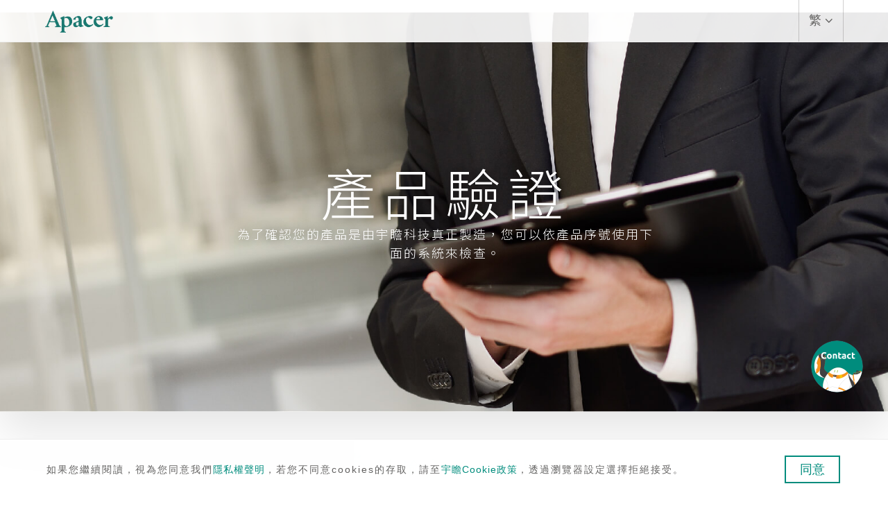

--- FILE ---
content_type: text/html
request_url: https://www.apacer.com/EventPage/verification_zh-tw.html
body_size: 6652
content:
<!doctype html>
<html lang="zh-tw">
<head>
<meta charset="UTF-8">
<meta http-equiv="X-UA-Compatible" content="IE=edge,chrome=1" />
<meta name="viewport" content="width=device-width, initial-scale=1.0, minimum-scale=1.0" />

<title>產品驗證 | Apacer | 宇瞻科技</title>
<link rel='profile' href='http://gmpg.org/xfn/11'><!--固定-->
<link rel='shortcut icon' href='img/favicon.ico' /><!--固定-->
<!--[if gte IE 7]><link rel='stylesheet' href='css/fontello-ie7.css' type='text/css' media='all' /><![endif]-->
<link rel="stylesheet" href="css/main.css">
<link rel="stylesheet" href="css/fontello-embedded.css">
<script src=comm.js></script>
<script src="lib/jquery-3.1.0.min.js"></script>
	<link rel="stylesheet" href="css/info.css">
	<link rel="stylesheet" href="css/rwd-veri.css">
	
	<script src="lib/verification_zh.js"></script>
	<script src="lib/Link_zh-tw.js"></script>
	
</head>
<body>
<!-- ////////// NAV ////////// -->
<header class="top_nav">
	<nav class="w1200">
		<!-- <div id="hamburger" class="">
			<span></span>
		</div> -->
		<a href="#" id="nav_logo">
			<img src="img/logo.png" alt="Apacer">
		</a>	
		<ul class="nav_options fright">
			<li id="lang"><a>繁</a>
				<ul class="sub_lang">
					<!--<li data-lang="zh-tw"><a href="verification_zh-tw.html">繁體中文</a></li>
					<li data-lang="zh-cn" id="lang_cn"><a href="verification_zh-cn.html">简体中文</a></li>
					<li data-lang="en-us" class="noto-eng"><a href="verification_en.html">English</a></li>-->
					
					<li><a href="#" id = "aLanZhTw_verification">繁體中文</a></li>
					<li><a href="#" id = "aLanZhCn_verification">简体中文</a></li>
					<li><a href="#" id = "aLanEnUs_verification">English</a></li>
				</ul>
			</li>
		</ul>
		<div style="clear:both;"></div>
		<!--<form name='lang_form' method='post' action=''>
			<input type='hidden' name='lang' value=''>
		</form>-->
	</nav>
</header>
<div id="filter"></div>
<!-- ////////// END NAV ////////// -->
<!--<button type="button" onclick="window.open('https://www.apacer.com/zh')" >-->
<button type="button" id ="btnContact">
	<span style="position: fixed ;bottom:150px; right:2.8%; z-index:999">
		<img src="img/icon/contact.png" alt="contact">
	</span>
</button>
<button id="go-top"><span class="icon-up-open"></span></button>
		<!-- PAGE CONTENT -->
		<div id="veri">
			<section class="sec_top-info bottom-shadow" style="background-image: url(upload/streamer/20170504183537_banner.jpg);">
				<div class="w1200 noto txt-white">
					<h1>產品驗證</h1>
					<p>為了確認您的產品是由宇瞻科技真正製造，您可以依產品序號使用下面的系統來檢查。</p>
				</div>
			</section>
			<section class="sec_main bottom-shadow">
				<div class="w1200">
					<h3 class="info_title icon-point">請輸入產品序號</h3>

					<div class="ram">
						<form name="ram" class="col50 inputs" onsubmit="checker(this)">
						<!--<form name="ram" class="col50 inputs">-->
							<h4 class="title">1.記憶體模組</h4>
							<img src="img/info/ram-input.png">

							<div class="content">
								<label class="noto" for="">P/N&nbsp;:<input type="text" name="PN"  id="ram_pn" readonly ></label>
								<label class="noto" for="">S/N&nbsp;:<input type="text" name="SN" id="inputDramSn" placeholder="請參照圖示填入序號." required></label>
							</div>
							<input type="hidden" name="pn_name" id="pn_name" value="ram_pn">
							<input id="btnDRAM" class="btn-green" type="submit" value="確認送出">							
						</form>
						<div class="col50 example">
							<img src="img/info/ram.png">
						</div>
					</div>
					<div class="drive">
						<form name="hdd" class="col50 inputs" onsubmit="checker_SSD(this)">
							<h4 class="title">2.固態硬碟</h4>
							<img src="img/info/drive-input.png">

							<div class="content">
								<label class="noto" for="">P/N&nbsp;:<input type="text" name="PN" id="hdd_pn" readonly ></label>
								<label class="noto" for="">S/N&nbsp;:<input type="text" name="SN" id="inputSSDSn" placeholder="請參照圖示填入序號." required></label>
							</div>
							<input type="hidden" name="pn_name" id="pn_name" value="hdd_pn">
							<input id="btnSSD" class="btn-green" type="submit" value="確認送出">
						</form>
						<div class="col50 example">
							<img src="img/info/drive.png">
						</div>
					</div>
					<!-- <div class="veri">
						<form method="post" name="digital" class="col50 inputs" onsubmit="return checkerkey(this)">
							<h4 class="title"><a href="http://210.51.22.65/APACER/index/open1.asp" target="_blank">3.數碼防偽驗證</a></h4>
							<div class="content">
								<label class="noto" for="">防偽登錄：<input type="text" name="PN" placeholder="請參照圖示填入序號" required></label>
								<p class="txt-green align-left">※注意事项:<br>
								宇瞻数码新防伪贴纸如上已于2013年9月导入真伪辨别，请您注意如在2013年9月之后购买产品非此款防伪辨识，请确认购买来源</p>
							</div>
							<input class="btn-green" type="submit" value="確認送出">
						</form>
						<div class="col50 example">
							<img src="img/info/veri.jpg">
						</div>
					</div> -->
				</div>
			</section>
			<!--<section id="result" class="sec_result" style="display: none;">-->
			<section id="result" class="sec_result">
			</section>
		</div>
<!-- ////////// FOOTER ////////// -->
<footer>
	<div class="footer_bottom">
		<small class="txt-white">| <a href="#" id="aPrivacyPolicy1">法律聲明</a>、<a href="#" id="aPrivacyPolicy2">隱私權聲明</a> |</small>
		<small><p>免費客服電話：0800-668-699</p><p>週一至週五／09:30～12:00  13:00～18:00</p></small>
		<small class="w1200"><span class="txt-light">©Apacer Technology Inc. All Rights Reserved.</span>
		</small>
	</div>
</footer>
<!-- ////////// END FOOTER ////////// -->
<!-- ////////// COOKIE LIGHTBOX ////////// -->
<div id="cookie_lightbox" class="fixed">
		<div class="w1200">
							<p>如果您繼續閱讀，視為您同意我們<a href="#" class="txt-green" id="aPrivacyPolicy3">隱私權聲明</a>，若您不同意cookies的存取，請至<a href="#" class="txt-green" id="aPrivacyPolicy4">宇瞻Cookie政策</a>，透過瀏覽器設定選擇拒絕接受。</p>
					<button id="agree_cookie" class="btn-green btn-l">同意</button>
	</div>
</div>
<!-- ////////// END COOKIE LIGHTBOX ////////// -->
<script  src="js/main.js"></script>
<script  src="js/lang_chg.js"></script>
</html>

--- FILE ---
content_type: text/css
request_url: https://www.apacer.com/EventPage/css/main.css
body_size: 44337
content:
@charset 'utf-8';
@import url(https://fonts.googleapis.com/earlyaccess/notosanstc.css);
/* ----------RESET------------- */
	*{
		margin:0;
		padding: 0;
		color:inherit;
		-webkit-box-sizing: border-box;
		   -moz-box-sizing: border-box;
		        box-sizing: border-box;
		font: inherit;
	}
	body{
		position: relative;
		font-size: 16px;
		font-family: 'Microsoft JhengHei', 'Helvetica', 'Arial', sans-serif;
		color:#636261;
	}
	sup{
		font-size:9pt;
	}
	ul, li{
		list-style: none;
		font-size: inherit;
	}
	img{
		border:none;
		width: auto;
		height: auto;
		max-width: 100%;
		max-height: 100%;
	}
	input,
	textarea,
	keygen,
	select,
	a,
	a:active,
	a:hover,
	a:focus{
		outline: none;
	}
	input::-moz-focus-inner,
	button::-moz-focus-inner,
	select::-moz-focus-inner{
		border:0;
		outline:0;
	}
	select:-moz-focusring {
		color: transparent;
		text-shadow: 0 0 0 #000;
	}
	input[type="search"],
	input[type="search"]:hover,
	input[type="search"]:focus,
	input[type="search"]:active{
		-webkit-appearance:none;
	}
	select::-ms-expand {
		display: none;
	}
	button,
	input[type="submit"],
	input[type="reset"]{
		background: none;
		border:none;
		outline: none;
		cursor:pointer;
		font:inherit;
	}
	option{
		font-family: 'Microsoft JhengHei', 'Helvetica', 'Arial', sans-serif;
		background-color: transparent;
	}
	table{
		border-collapse:collapse;
	}
/* ----------BLOCK------------- */
	.fleft{
		float:left;
	}
	.fright{
		float: right;
	}
	.row{
		width: 100%;
		position: relative;
		text-align: center;
		margin-bottom: 30px;
	}
	.w1200,
	.w1300{
		width: 90%;
		max-width: 1200px;
		margin:0 auto;
		text-align: center;
	}
	.w1300{
		max-width: 1300px;
	}
	.w95{
		width: 94%;
		margin:0 auto;
		text-align: center;
	}
	.col50,
	.col33,
	.col66,
	.col25{
		display: inline-block;
		vertical-align: top;
		margin-left: -6px;
		padding:10px 20px;
	}
	.col50{
		width: 50%;
		vertical-align: middle;
	}

	.col50:first-child{
		margin-left: 0px;
	}
	.col33{
		width: 33.333%;
	}
	.col66{
		width: 66.6%;
	}
	.col25{
		width: 25%;
	}
	.mobile-on{
		display: none;
	}
/* ----------TEXT-------------- */
	.noto{
		font-family: 'Noto Sans TC', sans-serif;
		font-weight: 300;
	}
	h2,h3,h4,h5,h6,
	a,p,b,small{
		font:inherit;
		color:inherit;
	}
	h2{
		font-size: 2.45em;
		font-weight: normal;
		letter-spacing: 1px;
		line-height: 1.2em;
		margin-bottom: 20px;
	}
	h3{
		font-size: 2.25em;
		font-weight: 300;
		letter-spacing: 4px;
		line-height: 48px;
		margin-bottom: 10px;
	}
	a{
		display: inline-block;
		text-decoration: none;
		letter-spacing: 1px;
	}
	p{
		font-size: 0.875em;
		line-height: 24px;
		letter-spacing: 2px;
	}
	b, strong{
		line-height: 24px;
		letter-spacing: 2px;
		font-weight: bolder;
	}
	small{
		display: block;
		font-size: .75em;
		line-height: normal;
		letter-spacing: 1px;
	}
	.txt-white{
		color:#FEFEFE;
	}
	.txt-nearwhite{
		color:#f7f7f7;
	}
	.txt-light{
		color:#a0a0a0;
	}
	.txt-dark{
		color:#333333;
	}
	.txt-green{
		color:#008C7D;
	}
	.txt-blue{
		color:#3D86A9;
	}

	.align-left{
		text-align: justify;
		text-align-last: left;
	}
	.align-right{
		text-align: justify;
		text-align-last: right;
	}
	.align-center{
		text-align: center;
		text-align-last: center;
	}
/* ----------BTN--------------- */
	.btn{
		border:2px solid;
		text-align: center;
	}
	.btn-green{
		font-size: 1.125em;
		padding: 6px 20px;
		color:#008C7D;
		border:2px solid #008C7D;
		margin:3px;
	}
	.btn-green:hover{
		background-color: #008C7D;
		color:#ffffff;
	}
	.btn-green:active{
		opacity: .8;
	}
	.btn-light{
		padding: 6px 20px;
		border:2px solid #eeeeee;
	}

	.btn-light:hover{
		background-color: #eeeeee;
	}
	/*.btn-l{
		width: 200px;
		height: 60px;
		font-size: 1.25em;
		margin:60px auto;
	}*/
/* ----------TOP_INFO---------- */
	.sec_top-info{
		height:700px;
		max-height: 80vh;
		text-align: center;
		background-position: center top;
		background-repeat: no-repeat;
		background-size: cover;
		text-shadow: 0 0 15px rgba(0,0,0,.6);
		position: relative;
	}
	.sec_top-info:before{
		content:'';
		width: 0;
		height: 100%;
	}
	.sec_top-info > div,
	.sec_top-info:before{
		display: inline-block;
		vertical-align: middle;
		text-align: center;
		font-weight: 300;
	}
	.sec_top-info h1{
		font-size: 5em;
		line-height: 1.2em;
		letter-spacing: 10px;
	}
	.sec_top-info p,
	.sec_top-info form{
		max-width: 600px;
		margin: 0 auto;
		position: relative;
	}
	.sec_top-info p{
		font-size: 1.125em;
		line-height: 1.5em;
		letter-spacing: 2px;
		margin-bottom:7px;
	}
	.sec_top-info input{
		font-size: 1.1em;
		letter-spacing: 2px;
	}
	.sec_top-info input[type="search"],
	.sec_top-info input:first-child{ /* for ie 9 */
		width: 100%;
		border:none;
		/*text-align: center;*/
		text-align: left;
		border:3px solid #ffffff;
		background: rgba(255,255,255,.5);
		padding:10px 90px 10px 30px;
		color:#ffffff;
		text-shadow: 0 0 10px rgba(0,0,0,.5);
	}
	.sec_top-info input[type="submit"],
	.sec_top-info input:last-child{ /* for ie 9 */
		max-height: 100%;
		border-left: 2px solid #ffffff;
		color:#ffffff;
		text-shadow: 0 0 15px rgba(0,0,0,.6);
		position: absolute;
		right: 2px;
		top: 2px;
		bottom: 2px;
		margin:auto 0;
		padding:0 20px;
		-webkit-transition: all .25s ease;
		   -moz-transition: all .25s ease;
		    -ms-transition: all .25s ease;
		     -o-transition: all .25s ease;
		        transition: all .25s ease;
	}
	.sec_top-info input[type="submit"]:hover,
	.sec_top-info input:last-child:hover{
		background-color: rgba(84, 180, 178,.3)
	}
	.sec_top-info input[type="submit"]:active,
	.sec_top-info input:last-child:active{
		padding:13px 20px;
	}
	.sec_top-info ::-webkit-input-placeholder { /* Chrome */
		color: white;
		transition: opacity 250ms ease-in-out;
	}
	.sec_top-info :focus::-webkit-input-placeholder {
		opacity: 0.5;
	}
	.sec_top-info :-ms-input-placeholder { /* IE 10+ */
		color: white;
		transition: opacity 250ms ease-in-out;
	}
	.sec_top-info :focus:-ms-input-placeholder {
		opacity: 0.5;
	}
	.sec_top-info ::-moz-placeholder { /* Firefox 19+ */
		color: white;
		opacity: 1;
		transition: opacity 250ms ease-in-out;
	}
	.sec_top-info :focus::-moz-placeholder {
		opacity: 0.5;
	}
	.sec_top-info :-moz-placeholder { /* Firefox 4 - 18 */
		color: white;
		opacity: 1;
		transition: opacity 250ms ease-in-out;
	}
	.sec_top-info :focus:-moz-placeholder {
		opacity: 0.5;
	}
/* ----------INFO-TITLE-------- */
	/* ----------section shadows---------- */
		.bottom-shadow{
			box-shadow: 0 30px 60px rgba(0,0,0,.1);
		}
		.top-shadow{
			box-shadow: 0 -30px 60px rgba(0,0,0,.1);
			padding-top: 1px;
			padding-bottom: 80px;
		}
		.tb-shadow{
			box-shadow: 0 0 100px rgba(0,0,0,.1);
		}
	/* ----------section title---------- */
		.info_title{
			color:#008C7D;
			margin:60px auto ;
			letter-spacing: 7px;
			/* for ie 9 */
			font-family: '敺株��迤暺煾��', 'Microsoft JhengHei', 'Helvetica', 'Arial', sans-serif;
		}
		.icon-point:before{
			font-size: 1.35em;
			margin-right: 20px;
		}
		.icon-light:before{
			font-size: 1.5em;
			margin-right: 20px;
		}
		.icon-form:before,
		.icon-direction:before{
			font-size: 1.15em;
			margin-right: 20px;
		}
		.icon-pin:before{
			font-size: 1.65em;
			margin-right: 10px;
			vertical-align: middle;
		}

		h5{
			font-size: 1.5em;
			font-weight: bold;
			letter-spacing: 5px;
		}
	/* ----------����𤑳�鞉�𦦵�憭抒悌��---------- */
		.b-arrow{
			padding-bottom: 80px;
			border-bottom: 2px solid #a9d9d8;
			position: relative;
		}
		.b-arrow:before,
		.b-arrow:after{
			content:'';
			display: block;
			position: absolute;
			left: 0;
			right: 0;
			margin:0 auto;
			width: 0;
			height: 0;
			border-style: solid;
		}
		.b-arrow:before{
			bottom:-30px;
			border-width: 30px 100px 0 100px;
			border-color: #a9d9d8 transparent transparent transparent;
		}
		.b-arrow:after{
			bottom:-28px;
			border-width: 30px 100px 0 100px;
			border-color: #ffffff transparent transparent transparent;
		}
/* ----------RESULT LOADING---- */
	#loading{
		width: 100%;
		padding:40px 0;
		background-color: #f2f2f2;
	}
	#loading div{
		display: block;
		width: 90px;
		height: 90px;
		margin:0 auto;
		background-image: url(../img/icon/ring-alt.gif);
		background-position: center;
		background-repeat: no-repeat;
		background-size: contain;
	}
/* ----------result table------ */
	.result {
		border:3px solid #eeeeee;
		padding:20px;

	}
	.result table{
		width: 100%;
		border-style: hidden;
		font-size: 1.25em;
		letter-spacing: 2px;
	}
	.result table td,
	.result table th{
		width: auto;
		/*min-width: 200px;*/
		padding: 12px 1.5%;
		border: 2px solid #eeeeee;
		text-align: left;
		word-wrap: break-word;
	}
	.result table td:first-child,
	.result table th:first-child{
		padding-left: 1%;
	}

	.result table td:last-child,
	.result table th:last-child{
		padding-right: 1%;
		text-align: center;
	}
	.result table th{
		color:#a0a0a0;
		text-align: center;
	}
	.result table td{
		font-family: 'Noto Sans TC', sans-serif;
		font-weight: 400;
		font-size: .9em;
		line-height: 1.5em;
	}
/* ----------BREADCRUMB-------- */
	.options{
		padding:48px 0;
	}
	.breadcrumb{
		margin:11px 0;
		text-align: left;
		text-align-last: left;
	}
	.breadcrumb li{
		letter-spacing: 1px;
		display: inline-block;
		font-size: 1.125em;
		padding: 3px 0;
	}
	.breadcrumb li:after{
		content: '\e802';
		font-family: "fontello";
		font-size: 16px;
		font-style: normal;
		font-weight: normal;
		speak: none;
		display: inline-block;
		background-size: cover;
		width: 21px;
		height: 16px;
		margin: 0 25px;
	}
	.breadcrumb li:last-child:after{
		display: none;
	}
/* ----------GO-TOP BTN-------- */
	#go-top{
		padding: 2px;
		position: fixed;
		right: 3%;
		bottom: 95px;
		cursor: pointer;
		opacity: 0;
		pointer-events: none;
		z-index: 999;
	}
	#go-top .icon-up-open:before{
		display: block;
		width: 45px;
		height: 45px;
		font-size: 32px;
		line-height: 43px;
		border-radius: 30px;
		color:#8dc711;
		border:2px solid #8dc711;
		background-color: #ffffff;
		-webkit-transition: all .25s ease;
		   -moz-transition: all .25s ease;
		    -ms-transition: all .25s ease;
		     -o-transition: all .25s ease;
		        transition: all .25s ease;
	}
	#go-top.active{
		opacity: 1;
		pointer-events: all;
	}
	#go-top.active:hover{
		-webkit-transform: scale(1.1,1.1);
		   -moz-transform: scale(1.1,1.1);
		    -ms-transform: scale(1.1,1.1);
		     -o-transform: scale(1.1,1.1);
		        transform: scale(1.1,1.1);
	}
	#go-top.active:hover .icon-up-open:before{
		background-color: #8dc711;
		color:#ffffff;
	}
	#go-top.active:active{
		-webkit-transform: scale(1.2,1.2);
		   -moz-transform: scale(1.2,1.2);
		    -ms-transform: scale(1.2,1.2);
		     -o-transform: scale(1.2,1.2);
		        transform: scale(1.2,1.2);
	}
/* ----------GO TO BUY-------- */
	.gotobuy {
		padding: 2px;
		position: fixed;
		right: 2.1%;
		bottom: 170px;
		cursor: pointer;
		opacity: 0;
		pointer-events: none;
		z-index: 999;
		width: 100px;
		height: 100px;
		background-size: 100%;
		background-position: center;
		background-repeat: no-repeat;
		background-image: url('../img/icon/gotobuy.svg');
		transition: transform 0.5s ease;
	}
	.gotobuy.active {
		opacity: 1;
		pointer-events: all;
	}
	.gotobuy.active:hover {
		-webkit-transform: scale(1.15, 1.15);
		-moz-transform: scale(1.15, 1.15);
		-ms-transform: scale(1.15, 1.15);
		-o-transform: scale(1.15, 1.15);
		transform: scale(1.15, 1.15);
	}
	

	/*lightboxModel*/

	.lightboxBlack {
		display: none;
		position: fixed;
		left: 0;
		top: 0;
		width: 100vw;
		height: 100vh;
		background-color: #00000080;
		z-index: 105;
	}

	.lightboxBlack.active {
		display: block;
	}

	.lightboxBlack .lightboxModel {
		display: none;
		position: absolute;
		left: 50%;
		top: 50%;
		-webkit-transform: translate(-50%, -50%);
		-ms-transform: translate(-50%, -50%);
		transform: translate(-50%, -50%);
		width: 1000px;
		padding: 30px 40px;
		background-color: #ffffff;
		border-radius: 5px;
		z-index: 110;
	}

	.lightboxBlack .lightboxModel.active {
		display: block;
	}
	.lightboxBlack .lightboxModel .closebtn {
		position: absolute;
		right: 20px;
		top: 20px;
		width: 30px;
		height: 30px;
		background-size: 100%;
		background-position: center;
		background-repeat: no-repeat;
		background-image: url("../img/icon/closebtn.png");
		cursor: pointer;
	}

	@media screen and (max-width: 1280px) {
		.lightboxBlack .lightboxModel {
			width: 800px;
		}
	}

	@media screen and (max-width: 1023px) {
		.lightboxBlack .lightboxModel {
			width: 90%;
		}
	}

	@media screen and (max-width: 768px) {
		.lightboxBlack .lightboxModel {
			padding: 30px;
		}
	}

	@media screen and (max-width: 480px) {
		.lightboxBlack .lightboxModel {
			padding: 20px;
		}

		.lightboxBlack .lightboxModel .closebtn {
			right: 20px;
			top: 20px;
		}
	}

	/*lightbox_product*/
	#lightbox_product{
		border-radius: 0;
		padding: 0 60px;
		padding-top: 60px;
		background-color: #E6E6E6;
	}
	#lightbox_product .slideBox {
		width: calc(100% - 60px);
		margin: 0 auto;
		margin-bottom: 20px;
	}
	#lightbox_product .slideBox .owl-prev:before,
	#lightbox_product .slideBox .owl-next:before {
		content:"";
		opacity: 1;
		width: 30px;
		height: 30px;
		top: 20%;
		margin: 0;
		background-size: 100%;
		background-image: url('../img/icon/right_gray_arrow.png');
	}
	#lightbox_product .slideBox .owl-prev:before {
		left: -40px;
	}
	#lightbox_product .slideBox .owl-next:before {
		right: -40px;	
	}
	#lightbox_product .slideBox .item{
		text-align: center;
		cursor: pointer;
		position: relative;
		padding-bottom: 15px;
	}
	#lightbox_product .slideBox .item::before {
		content: "";
		width: 60%;
		height: 1px;
		background-color: #00000050;
		position: absolute;
		bottom: 2px;
		left: 50%;
		transform: translateX(-50%);

	}
	#lightbox_product .slideBox .item.active{
		color: #1E7970;
	}
	#lightbox_product .slideBox .item.active::before{
		content: "";
		width: 60%;
		height: 4px;
		background-color: #1E7970;
		position: absolute;
		bottom: 0px;
		left: 50%;
		transform: translateX(-50%);
		
	}
	#lightbox_product .contentfield {
		width: 100%;
		height: 55vh;
		max-height: 500px;
	}
	#lightbox_product .contentfield .contentbox {
		width: 100%;
		height: 47vh;
		display: flex;
		padding: 10px;
		padding-right: 20px;
		flex-direction: column;
		overflow-y: scroll;
	}
	#lightbox_product .contentfield .contentbox .listbox {
		width: 100%;
		background-color: #fff;
		padding: 5px;
		padding-right: 15px;
		margin-bottom: 10px;
		display: flex;
		align-items: center;

	}

	#lightbox_product .contentfield .contentbox .listbox .left {
		width: 25%;
		display: flex;
	}
	#lightbox_product .contentfield .contentbox .listbox .right {
		width: 75%;
		margin-left: 30px;
		display: flex;
	}
	#lightbox_product .contentfield .contentbox .listbox .img {
		width: 100%;
		padding-bottom: 50%;
		background-size: 100%;
		background-position: center;
		background-repeat: no-repeat;
	}
	#lightbox_product .contentfield .contentbox .listbox .name {
		width: 100%;
		display: flex;
		align-items: center;
	}
	
	#lightbox_product .contentfield .contentbox .listbox .buybtn {
		width: 200px;
		padding: 10px;
		border-radius: 5px;
		border:2px solid #00000050;
		margin-right: 5px;
		text-align: center;
	}
	#lightbox_product .contentfield .contentbox .listbox .buybtn:hover {
		opacity: 0.5;
		color: #1E7970;
		border:2px solid #1E7970;
	}
	@media screen and (max-width: 768px) {
		#lightbox_product {
			padding: 0 30px;
			padding-top: 70px;
		}
		#lightbox_product .contentfield .contentbox .listbox .left {
			width: 40%;
		}
		#lightbox_product .contentfield .contentbox .listbox .right {
			width: 60%;
			flex-wrap: wrap;
			margin-left: 10px;
		}
		#lightbox_product .contentfield .contentbox .listbox .name {
			margin-bottom: 10px;
		}
		#lightbox_product .contentfield .contentbox .listbox {
			padding-right: 5px;
		}
	}
	@media screen and (max-width: 480px) {
		#lightbox_product {
			padding: 0 20px;
			padding-top: 70px;
		}
		#lightbox_product .contentfield .contentbox .listbox {
			flex-wrap: wrap;
			padding: 10px;
		}
		#lightbox_product .contentfield .contentbox .listbox .left {
			width: 100%;
			margin-bottom: 10px;
		}

		#lightbox_product .contentfield .contentbox .listbox .right {
			width: 100%;
			margin-left: 0px;
		}
		#lightbox_product .contentfield .contentbox .listbox .buybtn {
			
			margin-right: 0px;
		}
		
	}

	/*scroll*/
	::-webkit-scrollbar {
		width: 4px;
	}

	::-webkit-scrollbar-thumb {
		background-color: #A0A0A0;
	}

	::-webkit-scrollbar-track {
		background-color: #C9C6C6;
	}

/* ----------TRANSITION-------- */
	a,
	#search_bar,
	.nav_menu > li > a:before,
	#hamburger:before,
	#hamburger:after,
	.nav_container,
	.nav_menu,
	.subnav li:first-child,
	.subnav-list > ul > li:first-child,
	.subnav-latest a .btn,
	footer a small,
	.footer_nav .title ~ ul,
	#go-top{
		-webkit-transition: all .25s ease;
		   -moz-transition: all .25s ease;
		    -ms-transition: all .25s ease;
		     -o-transition: all .25s ease;
		        transition: all .25s ease;
	}
	.footer_nav .title ~ ul.active{
		-webkit-transition: all .8s ease;
		   -moz-transition: all .8s ease;
		    -ms-transition: all .8s ease;
		     -o-transition: all .8s ease;
		        transition: all .8s ease;
	}
	.subnav > li > a,
	.subnav-list a,
	.nav_menu > li a{
		-webkit-transition: none;
		   -moz-transition: none;
		    -ms-transition: none;
		     -o-transition: none;
		        transition: none;
	}
/* ----------ANIMATION--------- */
	@keyframes showContent{
		from{
			opacity: 0;
			-webkit-transform: scale(.95);
			   -moz-transform: scale(.95);
			    -ms-transform: scale(.95);
			     -o-transform: scale(.95);
			        transform: scale(.95);
		}
		to  {
			opacity: 1;
			-webkit-transform: scale(1);
			   -moz-transform: scale(1);
			    -ms-transform: scale(1);
			     -o-transform: scale(1);
			        transform: scale(1);
		}
	}
	@-webkit-keyframes showContent{
		from{
			opacity: 0;
			-webkit-transform: scale(.95);
		}
		to  {
			opacity: 1;
			-webkit-transform: scale(1);
		}
	}
	.animated{
		-webkit-animation: showContent .5s ease forwards;
		   -moz-animation: showContent .5s ease forwards;
		    -ms-animation: showContent .5s ease forwards;
		     -o-animation: showContent .5s ease forwards;
		        animation: showContent .5s ease forwards;
	}
	@-webkit-keyframes fadeInFromDown{
		from{
			opacity: 0;
			-webkit-transform: translateY(50%);
		}
		to  {
			opacity: 1;
			-webkit-transform: translateY(0);
		}
	}
	@keyframes fadeInFromDown{
		from{
			opacity: 0;
			-webkit-transform: translateY(50%);
			   -moz-transform: translateY(50%);
			    -ms-transform: translateY(50%);
			     -o-transform: translateY(50%);
			        transform: translateY(50%);
		}
		to  {
			opacity: 1;
			-webkit-transform: translateY(0);
			   -moz-transform: translateY(0);
			    -ms-transform: translateY(0);
			     -o-transform: translateY(0);
			        transform: translateY(0);
		}
	}
/* ----------NAV----------------------------- */
	#filter{
		width: 100%;
		height: 100%;
		position: fixed;
		pointer-events: none;
		z-index: 90;
		cursor: url(../img/icon/icon-close.png), crosshair;
		display: none;
	}
	#filter.active{
		background-color: rgba(0,0,0,.1);
		pointer-events: all;
		display: block;
	}
	/* ----------NAV-header---------- */
		.top_nav{
			width: 100%;
			background-color: rgba(255,255,255,.9);
			border-bottom: 1px solid #efefef;
			position: fixed;
			top: 0;
			left: 0;
			z-index: 999;
		}
		.top_nav nav{
			height: 60px;
			text-align: left;
		}
		#nav_logo,
		.nav_container,
		.nav_menu,
		.nav_menu > li,
		.nav_options{
			display: inline-block;
			vertical-align: middle;
			height: 100%;
			text-align: center;
		}
		#nav_logo{
			width: 100px;
			height: 32px;
			margin:15px 45px 15px 0;
		}
		.nav_container{
			width: 500px;
			max-width: 66%;
		}
		.nav_menu{
			width: 100%;
		}
		.nav_menu > li{
			width: 30%;
			min-width: 150px;
			margin-left: -4px;
			position: relative;
		}
		.nav_menu > li > a{
			height: 100%;
			font-size: 18px;
			text-align: center;
			padding: 16px 0;
			position: relative;
			cursor: default;
		}
		.nav_menu > li > a:before{
			content:'';
			display: block;
			width: 0;
			height: 3px;
			background-color: #008C7D;
			text-align: center;
			position: absolute;
			left: 0;
			right: 0;
			bottom: 1px;
			margin:0 auto;
		}
		.nav_menu > li:hover > a:before{
			width: 100%;
		}

		.nav_menu > li > a:after,
		#lang > a:after{
			content: '\f107';
			display: inline-block;
			vertical-align: middle;
			font-family: "fontello";
			position: absolute;
			top: 30%;
			right: -20px;
		}

		.nav_options > li{
			height: 100%;
			display: inline-block;
			vertical-align: top;
			margin-left: -4px;
			border-left: 1px solid rgba(99, 98, 97, 0.3);
		}
		.nav_options > li:last-child{
			border-right: 1px solid rgba(99, 98, 97, 0.3);
		}

		#search,
		#lang{
			width: 65px;
			cursor: pointer;
			position: relative;
			text-align: center;
		}
		#search img{
			position: absolute;
			top: 0;right: 0;bottom: 0;left: 0;
			margin:auto;
			pointer-events: none;
		}
		#search_bar{
			width: 100%;
			height: 60px;
			position: fixed;
			top: 60px;
			left: 0;
			border:none;
			border-radius: 0;
			font-size: 18px;
			letter-spacing: 2px;
			text-align: center;
			background-color: #eeeeee;
			padding:0 50px;
			opacity: 0;
			pointer-events: none;
			cursor: text;
		}
		.active #search_bar{
			opacity: 1;
			pointer-events: all;
		}

		#lang > a{
			font-size: 18px;
			line-height: 58px;
			letter-spacing: 0;
		}
		#lang > a:after{
			position: relative;
			top: 0;
			right: 0;
			left: 0;
			margin-left: 5px;
		}
		.sub_lang{
			width: 100px;
			box-shadow: 0px 4px 6px rgba(0, 0, 0, 0.1);
			position: absolute;
			top: 60px;
			right: 0;
			background-color: #ffffff;
			/*display: none;*/
			opacity: 0;
			pointer-events: none;
		}
		.active .sub_lang{
			opacity: 1;
			pointer-events: all;
		}
		.sub_lang > li > a{
			width: 100%;
			font-size: 16px;
			padding:10px 6px;
		}
		.sub_lang > li:hover a{
			color:#f7f7f7;
			background-color: #3d86a9;
		}
	/* ----------NAV-subnav---------- */
		.subnav{
			width: 100%;
			max-width: 155px;
			padding:22px 0;
			background-color: #ffffff;
			/*border-right: 1px solid #efefef;*/
			box-shadow: 0px 4px 6px rgba(0, 0, 0, 0.1);
			position: absolute;
			left: 0;
			right: 0;
			margin: -1px auto 0;
			z-index: 95;
			display: none;
			/*opacity: 0;*/
			/*pointer-events: none;*/
		}
		.subnav li:first-child,
		.subnav-list li:first-child{ /* prev-page */
			display: none;
		}
		/*.nav_menu > li:hover .subnav{
			opacity: 1;
			pointer-events: all;
		}*/
		.subnav > li{
			padding:5px 0;
			text-align: left;
		}
		.subnav > li > a{
			font-size: 1em;
			line-height: normal;
			width: 100%;
			padding:7px 32px;
			position: relative;
		}
		li:first-child .subnav > li > a{
			cursor: default;
		}
		.subnav > li:hover > a,
		.subnav > li.active > a{
			color: #F7F7F7;
			background-color: #3D86A9;
		}
	/* ----------NAV-subnav-area---------- */
		.subnav-area{
			width: 750px;
			text-align: left;
			background-color: #ffffff;
			box-shadow: 0px 4px 6px rgba(0, 0, 0, 0.1);
			position: relative;
			margin-top: -1px;
			z-index: 95;
			display: none;
			/*opacity: 0;*/
			/*pointer-events: none;*/
		}
		/*.nav_menu > li:hover > .subnav-area{
			opacity: 1;
			pointer-events: all;
		}*/
		.subnav-area > .subnav{
			width: 25%;
			max-width: none;
			min-width: 160px;
			position: relative;
			margin-top: 0;
			left: 0;
			display: inline-block;
			vertical-align: top;
			box-shadow: none;
		}
		.subnav-area .subnav > li:hover > a:after,
		.subnav-area .subnav > li.active > a:after{
			content:'';
			display: block;
			width: 0;
			height: 0;
			border-style: solid;
			border-width: 18px 0 18px 12px;
			border-color: transparent transparent transparent #3D86A9;
			position: absolute;
			right: -12px;
			top: 0;
		}
	/* ----------NAV-subnav-list&latest---------- */
		.subnav-list,
		.subnav-latest{
			display: inline-block;
			vertical-align: top;
			padding:22px 0;
			position: absolute;
			height: 100%;
			background-color: #ffffff;
			box-shadow: inset 20px 0 50px -35px rgba(10%, 10%, 10%, 0.3)
		}
		.subnav-list{
			width: 30%;
			min-width: 235px;
			margin-left: -4px; /*for IE*/
		}
		.subnav-list ul{
			display: none;
		}
		.subnav-list ul.active{
			display: block;
		}
		.subnav-list li{
			text-align: left;
		}
		.subnav-list a{
			width: 100%;
			padding:12px 40px;
			font-size: 14px;
		}
		.subnav-area .nav-title{
			font-size: 16px;
			font-weight: 600;
			letter-spacing: 2px;
		}
		.subnav-list li:hover > a,
		.subnav-list li:hover > .nav-title{
			background-color: #008C7D;
			color:#ffffff;
		}

		.subnav-latest{
			width: 44%;
			padding: 34px 40px;
			right: 0;
			margin-left: -4px;
		}
		.subnav-latest a{
			width: 100%;
			display: none;
		}
		.subnav-latest a.active{
			display: block;
		}
		.subnav-latest a:hover .btn{
			background-color: #636261;
			color:#ffffff;
		}
		.subnav-latest p{
			margin-bottom: 10px;
		}
		.subnav-latest .btn{
			width: 100px;
			height: 27px;
			border-width: 1px;
			border-color: #888888;
			margin-bottom: 0;
			position: relative;
			z-index: 2;
		}
		.subnav-latest img{
			margin-top: -20px;
			max-width: none;
			max-height: 265px;
			position: absolute;
		}
/* ----------FOOTER-------------------------- */
	footer{
		background-color: #636261;
		color:#fefefe;
		position: relative;
		z-index: 100;
	}
	footer a:hover,
	footer a:hover small{
		color: #008C7D;
	}

	.footer_main{
		width: 95%;
		padding:65px 0;
		text-align: center;
	}
	.footer-logo,
	.footer_nav,
	.footer_nav > ul > li,
	.subscribe{
		display: inline-block;
		vertical-align: top;
	}
	#logo-f{
		max-width: 195px;
	}
	.footer-logo{
		width: 25%;
		max-width: 223px;
		margin-right: 3%;
		margin-top: 6px;
	}
	.footer-logo a{
		border-radius: 30%;
	}
	.footer-logo a img{
		display: block;
	}
	.footer-logo a:hover{
		transform: scale(1.1,1.1);
		box-shadow: 0px 4px 9px -2px rgba(10%, 10%, 10%, 0.4);
	}
	.footer_nav{
		width: 52%;
		margin-left: -4px;
	}

	.media li{
		display: inline-block;
		width: 30%;
		max-width: 57px;
		margin:27px 3% 0;
	}
	.media.eng li{
		width: 21%;
		margin:27px 1% 0;
	}

	footer .title{
		padding-bottom: 10px;
		margin-bottom: 10px;
		letter-spacing: 2px;
	}
	footer .title span{
		display: inline-block;
		vertical-align: middle;
	}
	footer .title span:first-child{
		margin-right: 10px;
		height: 30px;
	}
	footer .title span:last-child{
		width: calc(100% - 50px);
		text-align: left;
		line-height: 15px;
	}

	.footer_nav > ul > li{
		width: 25%;
		margin:0 3%;
		text-align: left;
	}
	.footer_nav a{
		letter-spacing: 3px;
	}
	.footer_nav .title{
		text-align: center;
		border-bottom: 2px solid #008C7D;
		pointer-events: none;
	}
	.footer_nav .title ~ ul > li{
		padding:2px 0;
		font-size: 14px;
	}

	.subscribe{
		width: 20%;
		max-width: 230px;
		text-align: left;
	}
	.subscribe form{
		width: 100%;
		height: 25px;
		padding: 0;
		margin-bottom: 10px;
		background-color: #727171;
		border:1px solid #f6f6f6;
		border-radius: 3px;
		overflow: hidden;
		position: relative;
	}
	.subscribe input{
		display: inline-block;
		vertical-align: top;
		border:none;
		background-color: transparent;
	}
	.subscribe input[type="email"]{
		width: 100%;
		height: 100%;
		margin:0;
		padding:0 40px 0 10px;
		font-size: 14px;
		letter-spacing: 1px;
	}
	.subscribe input[type="submit"]{
		width: 30px;
		height: 25px;
		margin-left: -4px;
		cursor: pointer;
		position: absolute;
		top: 0;
		right: 0;
		border-left: 1px solid #f6f6f6;
	}
	.subscribe form:before{
		content:'\f105';
		display: block;
		color:#f6f6f6;
		font-family: "fontello";
		font-size: 20px;
		position: absolute;
		right: 10px;
		top: 1px;
	}
	.subscribe input[type="submit"]:active{
		background-color: rgba(255,255,255,.1);
	}
	/* ----------FOOTER-bottom---------- */
		.footer_bottom{
			text-align: center;
			background-color: #455a64;
			padding:16px 0 24px;
		}
		.footer_bottom a{
			padding: 0 10px;
			margin-bottom: 8px;
		}
/* ----------social_media(LIGHTBOX)---------- */
	#facebook_box,
	#weibo_box{
		cursor: pointer;
	}
	#wechat_qr{
		position: absolute;
		top: 0;right: 0;bottom: 0;left: 0;
		margin:auto;
	}
	.social_media{
		width: 100%;
		height: 100%;
		position: fixed;
		top: 0;
		left: 0;
		z-index: 999;
		background-color: rgba(0,0,0,.2);
		cursor: url(../img/icon/icon-close.png), crosshair;
		display: none;
	}
	.media_box {
		width: 90%;
		max-width: 1200px;
		height: 450px;
		background-color:#ffffff;
		position: fixed;
		top: 0;
		right: 0;
		bottom: 0;
		left: 0;
		margin:auto;
		padding:20px;
		box-shadow: 0 0 40px rgba(0, 0, 0, 0.2);
		text-align: center;
		cursor: default;
	}
	.media_table{
		border:1px solid #636261;
		border-radius: 6px;
			display: flex;
	}
		.media_table li {
		width: 16.666%;
		
		}
	/* .media_table > li:nth-child(-n+6){
		float:left;
		width: 16.6666%;
	} */
	/* .media_table > li:nth-child(2){
		border-left:1px solid#eeeeee;
	} */
	.media_table > li:nth-child(-n+5){
		border-right: 1px solid #eeeeee;
	}
	

	.media_table > li div{
		padding:46px 20%;
	}
		/* 
	.media_table > li:first-child div{
		padding:145px 20%;
	} */
	/* .media_table > li:not(:first-child) div:first-child{
		border-bottom: 1px solid #eeeeee;
	} */
	.media_table > li p{
		margin-top: 5px;
	}
	.media_table > li .fb p{
		margin-top: 0;
	}
	.media_table > li div:not(.fb) img{
		display: block;
		margin:0 auto;
		border-radius: 42px;
		-webkit-transition: all .25s ease;
		   -moz-transition: all .25s ease;
		    -ms-transition: all .25s ease;
		     -o-transition: all .25s ease;
		        transition: all .25s ease;
	}
	.media_table a:hover img{
		transform: scale(1.1,1.1);
		box-shadow: 0px 4px 9px -2px rgba(0, 0, 0, 0.5);
	}
/* ----------COOKIE_LIGHTBOX----------------- */
	#cookie_lightbox{
		width: 100%;
		padding:20px 0;
		background: #fff;
		border-top: 1px solid #eee;
		z-index: 101;
		-webkit-transition: all .25s ease;
		   -moz-transition: all .25s ease;
		    -ms-transition: all .25s ease;
		     -o-transition: all .25s ease;
		        transition: all .25s ease;
	}
	#cookie_lightbox.fixed{
		position: fixed;
		bottom: 0;
		left: 0;
		-webkit-animation: fadeInFromDown .5s forwards;
		-o-animation: fadeInFromDown .5s forwards;
		animation: fadeInFromDown .5s forwards;
	}
	#cookie_lightbox p,
	#cookie_lightbox button{
		display: inline-block;
		vertical-align: middle;
		-webkit-transition: all .25s ease;
		   -moz-transition: all .25s ease;
		    -ms-transition: all .25s ease;
		     -o-transition: all .25s ease;
		        transition: all .25s ease;
	}
	#cookie_lightbox p{
		width:calc(100% - 95px);
		text-align: left;
	}
/* ----------�勗���------------ */
	.noneData{
		color:#999;
		text-align:center;
		clear:both;
		padding:15px 0;
		background-color:#f6f6f6;
		border:1px solid #ddd;
	}
/* ----------RWD--------------- */
	@media screen and (max-width: 1366px) {
		h3{
			font-size: 1.75em;
			line-height: 35px;
		}
		h5{
			font-size: 1.25em;
		}

		.info_title{
			margin-bottom: 30px;
		}

		.result{
			padding: 15px;
		}
		.result table{
			font-size: 1.1em;
			letter-spacing: 2px;
		}
		.result table td,
		.result table th{
			padding: 12px 1.5%;
		}
	}
	@media screen and (max-width: 1200px) {
		h3{
			font-size: 1.5em;
			letter-spacing: 3px;
		}
		#nav_logo{
			margin-right: 10px;
		}
		footer .title{
			font-size: 14px;
		}
	}
	@media screen and (max-width: 1024px) {
		h3{
			font-size: 1.375em;
			line-height: 30px;
		}

		.result table td,
		.result table th{
			min-width: 200px;
		}

		#go-top{
			bottom: 30px;
		}
		.gotobuy{
			width: 80px;
			bottom: 100px;
		}
	/* ----------NAV---------- */
		#nav_logo{
			margin-right: 0;
		}
		.subnav-area{
			width: 85%;
			position: fixed;
			top: 60px;
			left: 0;
		}
	/* ----------FOOTER---------- */
		.footer-logo{
			margin-right: 0;
		}
		.media li{
			width: 25%;
		}
		footer .title,
		.footer_nav .title ~ ul > li,
		.subscribe{
			font-size: 12px;
		}
	}
	@media screen and (max-width: 768px) {
		.mobile-off{
			display: none;
		}
		.mobile-on{
			display: block;
		}
		#filter,
		#filter.active{
			display: block;
		}

		.sec_top-info h1{
			font-size: 3em;
			letter-spacing: 5px;
		}
		h2{
			font-size: 1.65em;
			text-align: center;
			text-align-last: center;
		}
		.col33,
		.col50{
			display: block;
			width: 100%;
			padding:0;
			margin-left: 0;
		}
		.btn{
			margin:0 auto;
		}
		.btn-l{
			width: 140px;
			height: 40px;
			font-size: 1em;
			margin:30px 0;
		}

		.breadcrumb li{
			font-size: 14px;
		}
		.breadcrumb li:after{
			margin:0 20px;
		}
	/* ----------NAV-header---------- */
		.top_nav nav{
			width: 100%;
			height: 40px;
			text-align: center;
		}
		#nav_logo{
			width: 95px;
			height: auto;
			margin:5px;
		}
		#search{
			width: 40px;
		}
		#search img{
			width: 18px;
		}
		#search_bar{
			top: 40px;
			font-size: 16px;
		}
		#lang{
			width: 50px;
		}
		#lang > a{
			line-height: 38px;
		}
		.sub_lang{
			top: 40px;
		}
	/* ----------hamburger---------- */
		#hamburger{
			display: inline-block;
			vertical-align: middle;
			width: 20px;
			height: 20px;
			margin: 0 20px;
			cursor:pointer;
			position: absolute;
			left: 0px;
			top: 10px;
		}
		#hamburger span,
		#hamburger:before,
		#hamburger:after{
			content: '';
			display: block;
			width: 20px;
			height: 3px;
			border-radius: 1px;
			background: #636261;
			position: absolute;
			top: 8px;
			left: 0;
		}
		#hamburger:before{
			-webkit-transform: translateY(-6px);
			   -moz-transform: translateY(-6px);
			    -ms-transform: translateY(-6px);
			     -o-transform: translateY(-6px);
			        transform: translateY(-6px);
		}
		#hamburger:after{
			-webkit-transform: translateY(6px);
			   -moz-transform: translateY(6px);
			    -ms-transform: translateY(6px);
			     -o-transform: translateY(6px);
			        transform: translateY(6px);
		}
		#hamburger.active:before{
			opacity: 1;
			-webkit-transform: translateY(0px) rotate(45deg);
			   -moz-transform: translateY(0px) rotate(45deg);
			    -ms-transform: translateY(0px) rotate(45deg);
			     -o-transform: translateY(0px) rotate(45deg);
			        transform: translateY(0px) rotate(45deg);
		}
		#hamburger.active span{
			opacity: 0;
		}
		#hamburger.active:after{
			opacity: 1;
			-webkit-transform: translateY(0px) rotate(-45deg);
			   -moz-transform: translateY(0px) rotate(-45deg);
			    -ms-transform: translateY(0px) rotate(-45deg);
			     -o-transform: translateY(0px) rotate(-45deg);
			        transform: translateY(0px) rotate(-45deg);
		}
	/* ----------NAV---------- */
		.nav_container{
			position: fixed;
			width: 0;
			height: 100%;
			top: 41px;
			left: 0;
			max-width: none;
			box-shadow: 0 10px 30px rgba(0,0,0,.1);
			overflow: hidden;
			z-index: 5;
		}
		.nav_container.active{
			width: 260px;
		}
		.nav_menu{
			position: absolute;
			width: 260px;
			top: 0px;
			left: 0;
			background-color: #FEFEFE;
		}
		.nav_menu.level-1{
			-webkit-transform: translateX(-100%);
			   -moz-transform: translateX(-100%);
			    -ms-transform: translateX(-100%);
			     -o-transform: translateX(-100%);
			        transform: translateX(-100%);
		}
		.nav_menu.level-2{
			-webkit-transform: translateX(-200%);
			   -moz-transform: translateX(-200%);
			    -ms-transform: translateX(-200%);
			     -o-transform: translateX(-200%);
			        transform: translateX(-200%);
		}
		.nav_menu > li{
			width: 100%;
			height: auto;
			margin-left: 0;
			position: static;
		}
		.nav_menu > li > a,
		.subnav > li > a,
		.subnav-area .nav-title,
		.subnav-list a{
			width: 100%;
			font-size: 14px;
			font-weight: normal;
			text-align: left;
			padding:10px 10px 10px 30px;
			display: inline-block;
		}
		.nav_menu > li > a:before{ /* underline */
			display: none;
		}
		.nav_menu > li > a:after{
			content:'\f105';
			position: absolute;
			right: 10px;
		}
		.nav_menu > li:hover > a,
		.subnav > li:hover > a{
			background-color: #3D86A9;
			color:#f7f7f7;
		}
		.nav_menu > li:hover > a:after{
			color:#ffffff;
		}
	/* ----------NAV-subnav---------- */
		.subnav,
		.subnav-area,
		.subnav-list{
			opacity: 1;
			pointer-events: all;
			height: 100%;
		}
		.subnav,
		.subnav-area,
		.subnav-area .subnav,
		.subnav-list{
			display: inline-block !important;
			width: 100%;
			padding-top: 0;
			position: absolute;
			top: 0;
			left: 0;
			margin-left: 0;
			box-shadow: none;
			border-right:none;
		}
		.subnav,
		.subnav-area .subnav{
			left: 260px;
			max-width: none;
		}
		.subnav-area,
		.subnav-list{
			width: 100%;
			box-shadow: none;
		}
		.subnav-area{
			z-index: -1;
		}
		.subnav-list{
			left: 520px;
		}
		.subnav-list ul.active,
		.subnav,
		.subnav.active,
		.subnav-area > .subnav,
		.subnav-area > .subnav.active{
			display: none !important;
		}
		.subnav-list ul.active-rwd,
		.subnav.active-rwd,
		.subnav-area > .subnav.active-rwd{
			display: block !important;
		}
		.subnav-latest{
			display: none !important;
		}
		.top_nav .txt-green,
		.top_nav .txt-blue{
			color: inherit;
		}
		.subnav > li,
		.subnav-area .subnav > li,
		.subnav-list li{
			padding:0;
		}
		.subnav > li > a{
			cursor: pointer;
		}
		.subnav > li:hover > a,
		.subnav > li.active > a,
		.subnav-area .subnav > li:hover > a,
		.subnav-area .subnav > li.active > a,
		.subnav-list > li:hover a,
		.subnav-area > li:hover .nav-title,
		.subnav-list li:hover > a,
		.subnav-list li:hover > .nav-title{
			color:#008C7D;
			background-color: inherit;
		}
		.subnav li:first-child,
		.subnav-list > ul > li:first-child{ /* prev-page */
			display: block;
			color:#f7f7f7;
			background-color: #3D86A9;
			padding: 10px 10px 10px 30px;
			font-size: 14px;
			cursor: pointer;
			margin-bottom: 22px;
			position: relative;
		}
		.subnav li:first-child:hover,
		.subnav-list > ul > li:first-child:hover{
			background-color: #008C7D;
		}
		.subnav > li:first-child:before,
		.subnav-list > ul > li:first-child:before,
		.subnav-area .subnav > li > a:after,
		.subnav-area .subnav > li:hover > a:after,
		.subnav-area .subnav > li.active > a:after,
		.subnav-list > li > a:after{
			content: '\f104';
			display: inline-block;
			vertical-align: middle;
			font-family: "fontello";
			font-size: 18px;
			color:inherit;
			background-color: inherit;
			position: absolute;
			top: 11px;
			left: 10px;
		}
		.subnav-area .subnav > li > a:after,
		.subnav-area .subnav > li:hover > a:after,
		.subnav-area .subnav > li.active > a:after,
		.subnav-list > li > a:after{
			content: '\f105';
			width: auto;
			height: auto;
			border-width:0;
			top:auto;
			left: auto;
			right: 10px;
		}
  /* ----------FOOTER---------- */
    .footer_main {
      padding: 35px 0;
    }
		.footer-logo,
		.footer_nav,
		.subscribe,
		.footer_nav > ul > li{
      width: 100%;
      text-align: center;
    }
    .footer-logo {
      max-width: 100%;
    }
    .footer-logo > img {
      width: 40%;
    }
    .footer-logo .media {
      display: flex;
      justify-content: center;
    }
		.subscribe,
		.footer_nav > ul{
			/* max-width: 250px; */
			margin:0 auto;
		}
		.footer_nav > ul{
      /* max-width: 170px; */
      
      width: 100%;
      display: flex;
      justify-content: space-between;
    }
    .footer_nav > ul > li {
      margin: 0;
      width: calc(100% / 3 - 10px);
    }
		.footer_nav .title ~ ul > li,
		.subscribe{
			font-size: 14px;
		}
		footer .title{
			margin-top:20px;
			font-size: 1rem;
			margin-left: 2%;
    }
    footer .title span:first-child{
			display: none;
		}
		footer .title span:last-child{
      /* width: calc(100% - 50px); */
      
      width: 100%;
      text-align: center;
      white-space: nowrap;
		}
		.footer_nav .title{
			margin-left: 0;
			/* border-bottom: none; */
			pointer-events: all;
      cursor:pointer;
      
      border-bottom: 2px solid #008C7D;
		}
		/* .footer_nav .title.active{
			border-bottom: 2px solid #008C7D;
		} */
		/* .footer_nav .title ~ ul{
			max-height: 0;
			opacity: 0;
			pointer-events: none;
		} */
		/* .footer_nav .title ~ ul.active{
			max-height: 1000px;
			opacity: 1;
			pointer-events: all;
		} */
		.footer_nav .title ~ ul > li{
			/* width: 100px; */
			/* margin:0 auto; */
      padding:5px 0;
      
      width: 100%;
		}
	/* ----------social_media(LIGHTBOX)---------- */
		.media_box{
			height: 280px;
		}
		.media_table > li div{
			padding:20px 5%;
		}
		/* .media_table > li:first-child div{
			padding:76px 5%;
		} */
		.media_table > li div img{
			width: 50px;
			margin:0 auto;
		}
		.media_table > li p,
		.media_table > li b{
			letter-spacing: 0;
		}
	/* ----------COOKIE_LIGHTBOX----------------- */
		#cookie_lightbox p{
			width: 100%;
			text-align: center;
		}
		#cookie_lightbox button{margin-bottom: 10px;}
	}
	@media screen and (max-width: 480px) {
		.footer_nav .title ~ ul > li{
			font-size: 14px;
		}

		.result table td{
			font-size: .8em;
		}
	/* ----------social_media(LIGHTBOX)---------- */
			.media_box{
				padding: 10px;
				height: 340px;
			}
			.media_table {
				flex-wrap: wrap;
				justify-content: space-between;
				align-items: center;
			}
			.media_table li{
        width: 33%;
        height: 120px;
			}
			.bb {
border-bottom: 1px solid #eeeeee;
			}
			.media_table li div {
				width: 100%;
			}
			/* .media_table > li:not(:first-child){
        width: 35%;
        border-left: 0
			} */
			/* .media_table > li:nth-child(4){
				border-left:1px solid #eeeeee;
			} */
			/* .media_table > li div{
				padding:5px 5px 0;
			} */
			/* .media_table > li:nth-last-child(2){
				width: 70%;
			} */
			/* .media_table > li:nth-last-child(2) div{
				float:left;
				width: 50%;
				border-left: 1px solid #eeeeee;
			} */
			/* .media_table > li:first-child div{
				padding:155px 5px;
			} */

			.media_table > li div img{
				width: 40px;
			}
			.media_table > li p{
				margin-top: 2px;
			}
			.media_table > li .fb p{
				margin-top: -3px;
			}
			.media_table > li .fb+div{
				padding-bottom: 100px;
			}
	}

--- FILE ---
content_type: text/css
request_url: https://www.apacer.com/EventPage/css/fontello-embedded.css
body_size: 31953
content:
@font-face {
  font-family: 'fontello';
  src: url('../font/fontello.eot?11723668');
  src: url('../font/fontello.eot?11723668#iefix') format('embedded-opentype'),
       url('../font/fontello.svg?11723668#fontello') format('svg');
  font-weight: normal;
  font-style: normal;
}
@font-face {
  font-family: 'fontello';
  src: url('[data-uri]') format('woff'),
       url('[data-uri]') format('truetype');
}
 
 [class^="icon-"]:before, [class*=" icon-"]:before {
  font-family: "fontello";
  font-style: normal;
  font-weight: normal;
  speak: none;
 
  display: inline-block;
  text-decoration: inherit;
  width: 1em;
  margin-right: .2em;
  text-align: center;
  font-variant: normal;
  text-transform: none;
     
  line-height: 1em;
 
  margin-left: .2em;
 
}
.icon-play-1:before { content: '\e800'; }
.icon-faq:before { content: '\e801'; }
.icon-bread:before { content: '\e802'; }
.icon-cancel:before { content: '\e803'; }
.icon-award:before { content: '\e804'; }
.icon-media:before { content: '\e805'; }
.icon-download:before { content: '\e806'; }
.icon-minus:before { content: '\e807'; }
.icon-search:before { content: '\e808'; }
.icon-ok:before { content: '\e809'; }
.icon-open-compare:before { content: '\e80a'; }
.icon-point:before { content: '\e80b'; }
.icon-light:before { content: '\e80c'; }
.icon-service:before { content: '\e80d'; }
.icon-center:before { content: '\e80e'; }
.icon-pin:before { content: '\e80f'; }
.icon-direction:before { content: '\e810'; }
.icon-form:before { content: '\e811'; }
.icon-check:before { content: '\e812'; }
.icon-info-open:before { content: '\e813'; }
.icon-pointer:before { content: '\e814'; }
.icon-up-open:before { content: '\f005'; }
.icon-play:before { content: '\f00f'; }
.icon-angle-left:before { content: '\f104'; }
.icon-angle-right:before { content: '\f105'; }
.icon-angle-down:before { content: '\f107'; }
.icon-sticky-note-o:before { content: '\f24a'; }

--- FILE ---
content_type: text/css
request_url: https://www.apacer.com/EventPage/css/info.css
body_size: 31851
content:
/* ----------TRANSITION---------- */
	.btn-green,
	.steps > li,
	.steps .content > li label,
	/*#where .logo li,*/
	#where .owl-carousel .owl-item:after,
	#where .owl-prev:before,
	#where .owl-next:before{
		-webkit-transition: all .25s ease;
		   -moz-transition: all .25s ease;
		    -ms-transition: all .25s ease;
		     -o-transition: all .25s ease;
		        transition: all .25s ease;
	}
	#contact .note p,
	#where .owl-carousel .owl-item{
		-webkit-transition: all .4s ease;
		   -moz-transition: all .4s ease;
		    -ms-transition: all .4s ease;
		     -o-transition: all .4s ease;
		        transition: all .4s ease;
	}
	/*#where .company ul,
	#where .service li{
		-webkit-transition: opacity .25s ease;
		   -moz-transition: opacity .25s ease;
		    -ms-transition: opacity .25s ease;
		     -o-transition: opacity .25s ease;
		        transition: opacity .25s ease;
	}*/
/* ----------MAIN---------- */
	/* ----------step blocks---------- */
		.steps{
			font-size: 1.25em;
			counter-reset: mycounter;
		}
		.steps > li{
			width: 23.5%;
			display: inline-block;
			vertical-align: top;
			margin:0.6%;
			border:3px solid #eeeeee;
			position: relative;
			opacity: .3;
			pointer-events: none;
		}
		.steps > li.active{
			opacity: 1;
			pointer-events: all;
		}
		.steps > li li{
			display: none;
		}
		.steps > li.active li{
			display: block;
		}
		.steps > li:first-child{
			margin-left: 0;
		}
		.steps > li:last-child{
			margin-right: 0;
		}
		.steps > li:before,
		.steps > li:after{
			content:'';
			display: block;
			width: 0;
			height: 0;
			border-style: solid;
			border-width: 50px 0 50px 13px;
			border-color: transparent transparent transparent #eeeeee;
			position: absolute;
			right: -13px;
			top: 0;
			bottom: 0;
			margin: auto 0;
		}
		.steps > li:last-child:before,
		.steps > li:last-child:after{
			display: none;
		}
		.steps > li:after{
			border-left-color: #ffffff;
			right: -10px;
		}
		.steps > li > h4{
			padding:18px;
			background-color: #eeeeee;
			letter-spacing: 3px;
		}
		.steps > li > h4:before{
			display: inline-block;
			vertical-align: middle;
			width: 55px;
			height: 55px;
			line-height: 55px;
			border-radius: 31px;
			background-color: #ffffff;
			font-size: 16px;
			margin-right: 20px;
			letter-spacing: 0;

			counter-increment: mycounter;
			content: "0"counter(mycounter);

			
		}
		.steps .content{
			min-height: 225px;
			padding:22px 22px 22px 0;
			font-size: 1.1em;
			text-align: left;
		}
		.steps .content li label{
			display: block;
			padding: 11px 25px;
			letter-spacing: 2px;
			cursor: pointer;
		}
		.steps .content li label:hover{
			background-color: rgba(84, 180, 178, 0.5);
			color:#ffffff;
		}
		.steps .content input[type=radio   ]:not(old){
			display: none;
			width: 0;
	    	height: 0;
			margin: 0;
			font-size: 0;
			opacity: 0;
			pointer-events: none;
		}
		.steps .content input[type=radio   ]:not(old):checked + label{
			background-color: #54B4B2;
			color:#ffffff;
		}
/* ----------VERIFICATION---------- */
	#veri .sec_main {
		padding-bottom: 80px;
	}
	#veri .col50{
		padding: 0;
		vertical-align: top;
	}
	#veri h4{
		font-size: 1.5em;
		color:#54B4B2;
		letter-spacing: 5px;
		padding:20px 0;
		border-bottom: 2px solid #eeeeee;
	}
	#veri .ram{		
		margin-bottom: 60px;
	}
	#veri .inputs{
		min-width: 450px;
		border:3px solid #eeeeee;
		position: relative;
	}	
	#veri .content{
		width: 51%;
		position: absolute;
		top: 150px;
		left: 17.5%;
	}
	#veri input.btn-green{
		border:2px solid #54B4B2;
		margin-bottom: 30px;
	}
	#veri img{		
		max-width: 90%;
	}
	#veri .inputs img{
		display: block;
		margin:45px auto 20px;
	}
	#veri label{
		display: block;
		width: 100%;
		font-size: 1.125em;
		letter-spacing: 2px;
		margin-bottom: 65px;
	}
	#veri input[type="text"]{
		width: 75%;
		font-weight: 300;
		border:0;
		border-bottom:2px solid #eeeeee;
		outline:0;
		margin-left: 10px;
		padding:2px 5px;
		letter-spacing: 2px;
	}

	#veri .example{
		width: 48%;
		background-color: #eeeeee;
		margin-left: 15px;
		position: relative;
	}
	#veri .example:before{
		content:'';
		display: block;
		width: 0;
		height: 25px;
		border-style: solid;
		border-width: 30px 20px 30px 0;
		border-color: transparent #eeeeee transparent transparent;
		position: absolute;
		top: 0;
		left: -20px;
	}
	#veri .example img{
		margin:57px 0;
	}
	
	#veri .drive .content{
		left: 27%;
	}
	#veri .drive label{
		color:#ffffff;
	}
	#veri .drive input[type="text"]{
		background-color: #000000;
	}

	#veri .sec_result{
		padding: 95px 0 110px;
	}
	#veri .sec_result p{
		font-size: 1.5em;
		letter-spacing: 4px;
		line-height: 1.5em;
	}
	#veri .veri{
		margin-top: 60px;
	}
	#veri .veri .content{
		position: relative;
		top: 0;
		left: 0;
		width: 100%;
		padding:12.5% 5%;
	}
	#veri .veri .example img{
		margin:30px 0;
	}
/* ----------COMPATIBILITY---------- */
	#compat a{
		color:#54B4B2;
	}
	#compat a:hover{
		color:#1a7870;
		font-weight: bold;	
	}
	#compat .sec_main{
		padding-bottom: 30px;
	}
	#compat .sec_result{
		padding-top: 1px;
	}
	#compat h5{
		margin-bottom: 20px;
		padding-left: 45px;
		text-align:center;
		text-align-last: center;
	}
	#compat th{
		background-color: #eeeeee;
		border-color: #ffffff;
	}	
	#compat .sec_result td{
		text-align: center;
	}
	#compat .sec_result th,
	#compat .sec_result td{
		width: 20%;
	}
	#compat .sec_result th:first-child,
	#compat .sec_result td:first-child,
	#compat .sec_result th:last-child,
	#compat .sec_result td:last-child{
		width: 10%;
	}
	#compat .sec_products{
		padding: 80px 0;
	}
	#compat .sec_products td,
	#compat .sec_products th{
		width: 20%;
	}
	#compat .sec_products td:nth-child(4){
		text-align: center;
	}
	#compat .btn-green{
		margin:60px auto;
	}
/* ----------CONTACT---------- */
	#contact a:not(.btn-green){
		color:#54B4B2;
	}
	#contact p{
		font-size: 1.125em;
		line-height: 1.6em;
	}
	#contact .sec_form .btn-green{
		display: block;
		margin:30px auto 100px;
		border:2px solid #54B4B2;
		font-size: 1.125em;
	}
	
	#contact .sec_form .col33{
		padding: 15px;
	}
	#contact .sec_form li > div{
		background-color: #eeeeee;
		padding:8px 20px;
		text-align: left;
	}
	#contact #double{
		margin-bottom: 30px;
	}
	#contact .sec_form h5,
	#contact .sec_form input{
		display: inline-block;
		vertical-align: middle;
	}
	#contact .sec_form h5{
		width: 70px;
		height: 70px;
		padding-left: 2px; /*fix not centering caused by letter spacing*/
		line-height: 70px;
		border-radius: 35px;
		margin: 0 10px 0 5px;
		background-color: #ffffff;
		text-align: center;
		white-space: nowrap;
	}

	#contact input[type="text"],
	#contact input[type="email"],
	#contact .sec_form select,
	#contact input[type="radio"] + label,
	#contact input[type="checkbox"] + label{
		font-size: 1.125em;
	}

	#contact input[type="text"],
	#contact input[type="email"]{
		display: inline-block;
		width: calc(100% - 110px);
		font-weight: 300;
		border:0;
		background-color: transparent;
		border-bottom:2px solid #ffffff;
		outline:0;
		margin-left: 10px;
		padding:2px 5px;
		letter-spacing: 2px;
	}
	#contact input[type="text"].name{
		width: calc((100% - 120px)/2);
	}
	#contact .sec_form .selection{
		display: inline-block;
		vertical-align: middle;
		width: calc(100% - 110px);
		margin-left: 10px;
	}
	#contact .sec_form select,
	#where select{
		width: auto;
		max-width: 90%;
		border:0;
		outline:0;
		background-color: #eeeeee;
		letter-spacing: 3px;
		padding:0 20px 0 8px;
		margin-right:15px;
		background:url('../img/icon/select.png') right center no-repeat;
		-webkit-user-select: none;
		   -moz-user-select: -moz-none;
			-ms-user-select: none;
				user-select: none;
		-webkit-appearance: none;
		   -moz-appearance: none;
				appearance: none;
	}
	#contact .sec_form .input_l > div{
		border:3px solid #eeeeee;
		background-color: transparent;
		padding: 0;
	}
	#contact .sec_form .input_l h5{
		display: block;
		width: 100%;
		height: 86px;
		line-height: 86px;
		background-color: #eeeeee;
		border-radius: 0;
		margin:0;
	}
	#contact .sec_form .input_l .content{
		padding: 25px 20px 26px;
		text-align: center;
		position: relative;
	}
	#contact .sec_form .input_l .content:before{
		content:'';
		display: block;
		position: absolute;
		top: -10px;
		left: 0;
		right: 0;
		margin:0 auto;
		width: 0;
		height: 0;
		border-style: solid;
		border-width: 0 45px 10px 45px;
		border-color: transparent transparent #ffffff transparent;
	}
	#contact .sec_form .input_l li{
		display: inline-block;
		width: 25%;
		margin-left: -4px;
	}

	#contact input[type="radio"],
	#contact input[type="checkbox"]{
        display: none;
		width: 0;
		height: 0;
		margin:0;
		padding: 0;
		font-size : 0;
		opacity   : 0;
		pointer-events: none;
	}
	#contact input[type="radio"] + label,
	#contact input[type="checkbox"] + label{
		letter-spacing: 3px;
		display: inline-block;
		position: relative;
		cursor: pointer;
	}
	#contact #privacy + label{
		max-width: 90%;
		margin-top: 40px;
		padding:0 20px 0 40px;
	}
	#contact input[type="radio"] + label:before,
	#contact input[type="checkbox"] + label:before{
		content:'';
		display: block;
		width: 20px;
		height: 20px;
		border-radius: 10px;
		background-color: #eeeeee;
		left: 0;
		right: 0;
		margin: 10px auto 5px;
	}
	#contact input[type="checkbox"] + label:before{
		position: absolute;
		left: 0;
		right:auto;
		top: 2px;
		bottom:auto;
		margin:auto 0;
	}
	#contact input[type="radio"]:checked + label{
		color:#54B4B2;
	}
	#contact input[type="radio"]:checked + label:after,
	#contact input[type="checkbox"]:checked + label:after{
		content:'\e812';
		font-family: "fontello";
		color:#54B4B2;
		font-size: 1.15em;
		display: block;
		position: absolute;
		top: 2px;
		left: 8px;
		right: 0;
		margin: 0px auto;
		-webkit-animation: showFromTop .2s cubic-bezier(.12,1.36,1,1.72) forwards;
		   -moz-animation: showFromTop .2s cubic-bezier(.12,1.36,1,1.72) forwards;
		    -ms-animation: showFromTop .2s cubic-bezier(.12,1.36,1,1.72) forwards;
		     -o-animation: showFromTop .2s cubic-bezier(.12,1.36,1,1.72) forwards;
		        animation: showFromTop .2s cubic-bezier(.12,1.36,1,1.72) forwards;
	}	
	#contact input[type="checkbox"]:checked + label:after{
		left: -3px;
		right:auto;
		top: -6px;
		bottom:auto;
		margin:auto 0;
	}
	#contact textarea{
		border:0;
		min-height: 55px;
		max-width: 100%;
		min-width: 100%;
		position: relative;
	}
	#contact textarea::-webkit-resizer{
		content:'';
		display: block;
		background: url('../img/icon/textarea.png') 0 0 no-repeat;
		width: 12px;
		height: 12px;
		position: absolute;
		bottom: 0;
		right: 0;
	}
	#contact textarea::-webkit-input-placeholder/* WebKit, Blink, Edge */{ 		
		color:#aaa;
	}
	#contact textarea:-moz-placeholder /* Mozilla Firefox 4 to 18 */{ 		
		color:#aaa;
	}
	#contact textarea::-moz-placeholder /* Mozilla Firefox 19+ */{ 		
		color:#aaa;
	}
	#contact textarea:-ms-input-placeholder /* Internet Explorer 10-11 */{ 		
		color:#aaa;
	}
	#contact .sec_map .col33{
		width: 33%;
		border:3px solid #eeeeee;
		position: relative;
		padding:40px;
		text-align: left;
		height: 700px;
	}
	#contact .sec_map .col33:before,
	#contact .sec_map .col33:after{
		content:'';
		display: block;
		width: 0;
		height: 0;
		border-style: solid;
		position: absolute;
		top: 30px;
		right: -40px;
		border-width: 80px 0 80px 40px;
		border-color: transparent transparent transparent #eeeeee;
		z-index: 1;
	}
	#contact .sec_map .col33:after{
		border-left-color: #ffffff;
		right: -37px;
	}
	#contact .sec_map .col66{
		position: relative;
		overflow: hidden;
		padding:0 25px;
		min-height: 700px;
	}
	#map{
		width: 100%;
		height: 110%;
		position: absolute;
	}
	
	#contact .mCSB_inside>.mCSB_container{
		margin-right: 65px;
	}
	#contact .sec_map .contact_info{
		margin-bottom: 40px;
		padding-left: 3.5%;
	}
	#contact .sec_map .contact_info img,
	#contact .sec_map .contact_info div{
		display: inline-block;
		vertical-align: middle;
		text-align: left;
	}
	#contact .sec_map .contact_info img{
		height: 78px;
		width: 78px;
		margin-right: 10px;
	}
	#contact .sec_map .contact_info div{
		border-left: 3px solid #54B4B2;
		padding-left: 30px;
	}
	#contact .sec_map .contact_info h5{
		margin-top: -5px;
		margin-bottom: 10px;
	}
	#contact .sec_map .contact_info h5 + p.noto{
		font-size: 1em;
		font-weight: 300;
		letter-spacing: 1px;
		margin-top: 3px;
		margin-bottom: -5px;
	}

	#contact .sec_map h4{
		color:#54B4B2;
		font-size: 1.125em;
		letter-spacing: 3px;
		margin-bottom: 25px;
		text-align: center;
		/* for ie9 */
		font-family: '敺株��迤暺煾��', 'Microsoft JhengHei', 'Helvetica', 'Arial', sans-serif;
	}
	#contact .sec_map h4:before{
		display: block;
		margin:0 auto 5px;
		font-size: 72px;
	}
	#contact .sec_map h4.icon-center:before{
		font-size: 65px;
	}
	#contact .sec_map .col33 h5 ~ p{
		font-family: 'Noto Sans TC', sans-serif;
		font-weight: 300;
		letter-spacing: 1px;
	}
	#contact .sec_map .col33 h5 + p{
		font-family: '敺株��迤暺煾��', 'Microsoft JhengHei', 'Helvetica', 'Arial', sans-serif;
		letter-spacing: 4px;
	}
	#contact .addr_en{
		font-family: 'Noto Sans TC', sans-serif;
		font-weight: 300;
		letter-spacing: 1px;
		font-size: 14px;
		line-height: 12px;
	}
	#contact small{
		letter-spacing: 3px;
	}
	#contact .sec_map .container{
		padding:20px;
		margin-bottom: 30px;
		border-top: 1px solid #eeeeee;
		cursor:pointer;
		-webkit-animation: showContent .5s ease;
		   -moz-animation: showContent .5s ease;
		    -ms-animation: showContent .5s ease;
		     -o-animation: showContent .5s ease;
		        animation: showContent .5s ease;
	}
	#contact .sec_map .container.active,
	#contact .addrs li.active{
		background-color: #eeeeee;
	}
	/*#contact .sec_map select{
		width: 50%;
		border:1px solid #eeeeee;
		outline:0;
		background-color: transparent;
		font-size: 1em;
		padding:3px 15px;
		margin-bottom: 30px;
	}
	#contact .sec_map select:last-child{
		margin-left: -4px;
	}*/
	#contact .addrs li{
		border-top: 1px solid #eeeeee;
		padding: 20px;
		cursor: pointer;
		-webkit-animation: showContent .5s ease;
		   -moz-animation: showContent .5s ease;
		    -ms-animation: showContent .5s ease;
		     -o-animation: showContent .5s ease;
		        animation: showContent .5s ease;
	}

	#contact .note{
		position: absolute;
		top: 40px;
		left: 20px;
		right: 0;
		margin:0 3%;
		width: auto;
		padding:25px 30px;
		background-color: rgba(255,255,255,.9);
		text-align: left;
	}
	#contact .note.active p{
		max-height: 0;
	}
	#contact .note p{
		letter-spacing: 3px;
		max-height: 1000px;
		overflow: hidden;
	}
	#contact .icon-info-open{
		position: relative;
		cursor:pointer;
		/* for ie9 */
		font-family: '敺株��迤暺煾��', 'Microsoft JhengHei', 'Helvetica', 'Arial', sans-serif;
	}
	#contact .icon-info-open:before{
		font-size: .85em;
		position: absolute;
		top: 6px;
		right: 0px;
		cursor:pointer;
	}
	#contact .active .icon-info-open:before{
		-webkit-transform: scaleY(-1);
		   -moz-transform: scaleY(-1);
		    -ms-transform: scaleY(-1);
		     -o-transform: scaleY(-1);
		        transform: scaleY(-1);
	}


	#contact .sec_addr .info_title{
		margin:100px auto 30px;
	}
	#contact .sec_addr .noto{
		letter-spacing: 2px;
	}
	#contact .sec_addr .btn-green{
		margin:60px auto 0px;
		font-size: 1.25em;
		padding:12px 45px;
		letter-spacing: 3px;
	}
/* ----------WHERE-TO-BUY---------- */
	#where p{
		font-size: 1.125em;
		line-height: 1.5em;
	}
	#where .sec_main{
		padding-bottom: 100px;
	}
	/*#where .logo {
		padding-right: 0;
		margin-right: -7px;
		height: 763px;
	}
	#where .logo .mCSB_inside>.mCSB_container{
		margin-right: 0;
	}
	#where .logo.mCS-autoHide:hover>.mCustomScrollBox>.mCSB_scrollTools,
	#where .logo.mCS-autoHide:hover>.mCustomScrollBox~.mCSB_scrollTools,
	#where .logo.mCustomScrollBox:hover>.mCSB_scrollTools,
	#where .logo.mCustomScrollBox:hover~.mCSB_scrollTools,
	#where .logo.mCustomScrollbar>.mCustomScrollBox>.mCSB_scrollTools.mCSB_scrollTools_onDrag,
	#where .logo.mCustomScrollbar>.mCustomScrollBox~.mCSB_scrollTools.mCSB_scrollTools_onDrag{
		opacity: 0;
	}
	#where .logo .mCustomScrollBox{
		border-top:3px solid #eeeeee;
		border-bottom:3px solid #eeeeee;
	}
	#where .logo li{
		border:3px solid #eeeeee;
		margin-top: -3px;
		height: 250px;
		padding:20px 30px;
		margin-right: 15px;
		cursor: pointer;
		position: relative;
	}
	#where .logo li:first-child{
		margin-top: 0;
		border-top: 0;
	}
	#where .logo li:last-child{
		border-bottom: 0
	}
	#where .logo li img,
	#where .logo li span{
		display: inline-block;
		vertical-align: middle;
	}
	#where .logo li span{
		width: 0;
		height: 100%;
	}
	#where .logo li:hover{
		background-color: #eeeeee;
	}
	#where .logo li.active{
		border:0;
		z-index: 3;
		border: 3px solid #636261;
		-webkit-animation: framed 1s ease forwards;
		   -moz-animation: framed 1s ease forwards;
		    -ms-animation: framed 1s ease forwards;
		     -o-animation: framed 1s ease forwards;
		        animation: framed 1s ease forwards;
	}

	#where .logo li.active:before,
	#where .logo li.active:after{
		content:'';
		display: block;
		width: 0;
		height: 0;
		border-style: solid;
		border-width: 80px 30px 80px 0;
		border-color: transparent #eeeeee transparent transparent;
		position: absolute;
		right: -23px;
		top: 0;
		bottom: 0;
		margin:auto 0;
		pointer-events: none;
	}
	#where .logo li.active:after{
		border-right-color: #ffffff;
		right:-26px;
	}

	#where .company,
	#where .service{
		border:3px solid #eeeeee;
		margin:10px 0;
		padding:25px 35px;
		height: 743px;
		word-break: break-all;
	}
	#where .company{
		padding-right: 20px;
		position: relative;
	}
	#where .service{
		margin-left: -6px;
	}
	#where .company ul,
	#where .service li{
		opacity: 0;
		height: 0;
		width: 0;
		overflow: hidden;
	}
	#where .company ul.active,
	#where .service li.active{
		opacity: 1;
		width: 92%;
		height: auto;
	}
	#where .company li{
		margin-bottom: 30px;
	}
	#where .service li{
		display: inline-block;
		vertical-align: middle;
	}
	#where .service:before{
		content: '';
		display: inline-block;
		vertical-align: middle;
		height: 100%;
		width: 0;
	}

	#where .eng li{
		height: 226px;
		padding:10px 25px;
	}
	#where .eng li:first-child{
		height: 50px;
		margin-bottom: 24px;
		pointer-events: none;
	}
	#where .eng li:first-child select{
		max-width: none;
		text-align: center;
		text-align-last: center;
		pointer-events: all;
	}
	#where .eng li:first-child:before,
	#where .eng li:first-child:after{
		display: none;
	}

	#where .logo li:first-child:hover{
		background-color: transparent;
		border:3px solid #eeeeee;
	}
	#where .eng li:first-child.active{
		animation: none;
		border:3px solid #eeeeee;
	}*/
	
	#where .sec_online .container{
		/*background-color: #eeeeee;*/
		height: 250px;
		box-shadow: 0 20px 30px rgba(0,0,0,.05) inset,
					0 20px 30px rgba(0,0,0,.1);
	}
	#where .owl-carousel,
	#where .owl-carousel .owl-stage-outer,
	#where .owl-carousel .owl-stage{
		height: 100%;
	}
	#where .owl-carousel{
		padding:0 50px;
	}
	#where .owl-carousel .owl-stage{
		margin:0 auto;
	}
	#where .owl-carousel .owl-item{
		padding:30px 0;
		text-align:center;
		/*-webkit-filter: grayscale(100%) brightness(100%);  Safari 6.0 - 9.0 
		filter: grayscale(100%) brightness(100%);*/
		opacity: .7;
		position: relative;
		height: 100%;
	}
	#where .owl-carousel .owl-item:after{
		content:'';
		display: block;
		width: 0;
		height: 0;
		border-style: solid;
		border-width: 30px 90px 0 90px;
		border-color: #ffffff transparent transparent transparent;
		position: absolute;
		top: -30px;
		left: 0;
		right: 0;
		margin:0 auto;
	}
	#where .owl-carousel .owl-item:hover,
	#where .owl-carousel .owl-item.focus{
		-webkit-filter:none; /* Safari 6.0 - 9.0 */
		/*filter:none;*/
		opacity: 1;
		-webkit-transform: scale(1.1);
		   -moz-transform: scale(1.1);
		    -ms-transform: scale(1.1);
		     -o-transform: scale(1.1);
		        transform: scale(1.1);
	}
	#where .owl-carousel .owl-item:active{
		-webkit-transform: scale(1.15);
		   -moz-transform: scale(1.15);
		    -ms-transform: scale(1.15);
		     -o-transform: scale(1.15);
		        transform: scale(1.15);
	}
	#where .owl-carousel .owl-item:hover:after,
	#where .owl-carousel .owl-item.focus:after{
		top:0;
	}
	#where .owl-nav{
		width: 100%;
		height: 55px;
		position: absolute;
		top: 0;
		bottom: 0;
		left: 0;
		right: 0;
		margin: auto;
		z-index: 5;
		pointer-events: none;
	}
	#where .owl-prev:before,
	#where .owl-next:before{
		content: '\e800';
		display: block;
		font-family: "fontello";
		font-style: normal;
		font-weight: normal;
		speak: none;
		width: 40px;
		height: 40px;
		font-size: 40px;
		opacity: .1;
		margin: 0;
		position: absolute;
		top: 0;
		pointer-events: all;
	}

	#where .owl-prev:before {
		left: 10px;
		-webkit-transform: scaleX(-1);
		-moz-transform: scaleX(-1);
		-ms-transform: scaleX(-1);
		-o-transform: scaleX(-1);
		transform: scaleX(-1);
	}
	#where .owl-next:before {
	 	right: 10px;
	}
	#where .owl-prev:hover:before,
	#where .owl-next:hover:before{
		opacity: .5;
	}

	#where .sec_online a{
		display: block;
		width: 100%;
		height: 100%;
		position: relative;
	}
	#where .sec_online img{
		max-height: 150px;
		max-width: 80%;
		width: auto;
		position: absolute;
		top: 0;right: 0;bottom: 0;left: 0;
		margin:auto;

	}
/* ----------SCROLL BAR---------- */
	/* ----------VERTICAL---------- */
		.mCustomScrollbar .mCSB_scrollTools .mCSB_dragger .mCSB_dragger_bar{
			width: 7px;
			background-color: #b5b5b5;
			border-radius: 0;
		}
		.mCustomScrollbar .mCSB_scrollTools .mCSB_dragger:hover .mCSB_dragger_bar,
		.mCustomScrollbar .mCSB_scrollTools .mCSB_dragger:active .mCSB_dragger_bar,
		.mCustomScrollbar .mCSB_scrollTools .mCSB_dragger.mCSB_dragger_onDrag .mCSB_dragger_bar,
		.mCustomScrollbar .mCSB_scrollTools .mCSB_dragger:active .mCSB_dragger_bar{
			background-color: #eeeeee;
		}
	/* ----------HORIZONTAL---------- */
		.mCustomScrollbar .mCSB_scrollTools.mCSB_scrollTools_horizontal .mCSB_dragger .mCSB_dragger_bar{
			height: 7px;
			margin:5px auto;
			background-color: #eeeeee;
			border-radius: 0;
		}
		.mCustomScrollbar .mCSB_scrollTools .mCSB_dragger:hover .mCSB_dragger_bar,
		.mCustomScrollbar .mCSB_scrollTools .mCSB_dragger:active .mCSB_dragger_bar,
		.mCustomScrollbar .mCSB_scrollTools .mCSB_dragger.mCSB_dragger_onDrag .mCSB_dragger_bar,
		.mCustomScrollbar .mCSB_scrollTools .mCSB_dragger:active .mCSB_dragger_bar{
			background-color: #eeeeee;
		}
		.mCustomScrollbar .mCSB_scrollTools.mCSB_scrollTools_horizontal .mCSB_draggerRail{
			background-color: #aaaaaa;
		}
/* ----------ANIMATION---------- */
	@-webkit-keyframes showFromTop{
		from{
			-webkit-transform: translateY(-5px);
		}
		to{
			-webkit-transform: translateY(0);
		}
	}
	@keyframes showFromTop{
		from{
			-webkit-transform: translateY(-5px);
			   -moz-transform: translateY(-5px);
			    -ms-transform: translateY(-5px);
			     -o-transform: translateY(-5px);
			        transform: translateY(-5px);
		}
		to{
			-webkit-transform: translateY(0);
			   -moz-transform: translateY(0);
			    -ms-transform: translateY(0);
			     -o-transform: translateY(0);
			        transform: translateY(0);
		}
	}

	@-webkit-keyframes framed{
		from{
			outline: 3px solid rgba(255, 255, 255, 0);
			outline-offset: 15px;
			border:0px solid #eeeeee;
		}
		to{
			outline-offset: 0;
			outline:0;
			outline-color: #636261;
			border: 3px solid #636261;
		}
	}
	@keyframes framed{
		from{
			outline: 3px solid rgba(255, 255, 255, 0);
			outline-offset: 15px;
			border:0px solid #eeeeee;
		}
		to{
			outline-offset: 0;
			outline:0;
			outline-color: #636261;
			border: 3px solid #636261;
		}
	}
/* ----------RWD---------- */
@media screen and (max-width: 1440px) {
	#contact .sec_form h5{
		width: 50px;
		height: 50px;
		line-height: 50px;
		font-size: 1.25em;
		letter-spacing: 1px;
		padding-left: 1px;
	}
	#contact .sec_form select{
		width: 100%;
		max-width: 100%;
		margin:10px 0;
	}
}
@media screen and (max-width: 1366px) {	
	.steps{
		font-size: 1em;
	}
	.steps > li > h4{
		padding: 7px 12px;
		letter-spacing: 2px;
	}
	.steps > li > h4:before{
		width: 45px;
		height: 45px;
		line-height: 45px;
		margin-right: 10px;
	}
	
	.result table td:nth-child(3),
	.result table th:nth-child(3){
		min-width: 255px;
	}

	#contact input[type="text"],
	#contact input[type="email"],
	#contact .sec_form select,
	#contact input[type="radio"] + label,
	#contact input[type="checkbox"] + label{
		font-size: 1em;
	}
	#contact textarea::-webkit-input-placeholder,/* WebKit, Blink, Edge */
	#contact textarea:-moz-placeholder, /* Mozilla Firefox 4 to 18 */
	#contact textarea::-moz-placeholder, /* Mozilla Firefox 19+ */
	#contact textarea:-ms-input-placeholder /* Internet Explorer 10-11 */{
		font-size: 1em;
	}
	#contact p{
		font-size: 1em;
	}
	#contact small{
		font-size: .9em;
	}

	#contact .sec_form .col33{
		padding:10px;
	}	
	#contact #double{
		margin-bottom: 20px;
	}
	#contact .sec_form h5{
		margin-right: 0;
	}
	#contact .sec_form .selection{
		margin-left: 0;
	}
	#contact .sec_form .input_l h5{
		height: 71px;
		line-height: 60px;
	}
	#contact input[type="text"],
	#contact input[type="email"],
	#contact .sec_form .selection{
		width: calc(100% - 70px);
	}	
	#contact input[type="text"].name{
		width: calc((100% - 85px)/2);
	}

	#contact .sec_map .col33{
		padding:30px 20px 30px 30px;
	}

	#contact .sec_addr .info_title{
		margin-top: 60px;
	}
	#contact .mCSB_inside>.mCSB_container{
		margin-right: 40px;
	}
	#contact .sec_map h4:before{
		font-size: 64px;
	}
	#contact .sec_map h4.icon-center:before{
		font-size: 50px;
	}

	#where p{
		font-size: 1em;
	}
	#where .logo{
		height: 614px;
	}
	#where .logo li{
		height: 150px;
	}
	#where .eng li{
		height: 176px;
	}
	#where .company,
	#where .service{
		height: 594px;
	}
	#where .company li{
		margin-bottom: 20px;
	}
	#where .owl-carousel .owl-item:after{
		border-width: 25px 70px 0 70px;
		top: -25px;
	}
}
@media screen and (max-width: 1024px) {
	#contact .sec_map .col33,
	#contact .sec_map .col66{
		width: 100%;
		display: block;
		margin:0;
		height: 450px;
		min-height: 450px;
	}
	#contact .sec_map .col66{
		padding: 0;
		margin-top: 15px;
	}
	#contact .sec_map .col33:before,
	#contact .sec_map .col33:after{
		border-width: 30px 80px 0 80px;
		border-color: #eeeeee transparent transparent transparent;
		top:auto;
		left: 0;
		right: 0;
		bottom:-30px;
		margin:0 auto;
	}
	#contact .sec_map .col33:after{
		border-color: #ffffff transparent transparent transparent;
		bottom:-27px;
	}
	#contact .note{
		top:20px;
		left: 0;
		padding:10px 20px;
	}


	/*#where .logo{
		height: 554px;
	}
	#where .logo li{
		height: 180px;
	}
	#where .eng li{
		height: 156px;
	}
	#where .company,
	#where .service{
		height: 534px;
	}
	#where .company{
		padding-right: 10px;
	}*/

	#where .sec_online .container{
		height: 200px;
	}

	#where .owl-carousel{
		padding:0 40px;
	}

	#where .owl-prev:before,
	#where .owl-next:before{
		width: 30px;
		height: 30px;
		font-size: 30px;
	}
}
@media screen and (max-width: 768px) {
	.steps > li{
		display: block;
		width: 100%;
		margin:0 0 20px;
	}

	.steps > li:before,
	.steps > li:after{
		border-width: 13px 50px 0 50px;
		border-color: #eeeeee transparent transparent transparent;
		right: 0px;
		left: 0;
		top: auto;
		bottom: -13px;
		margin: 0 auto;
	}
	.steps > li:after{
		border-color: #ffffff transparent transparent transparent;
		right: 0px;
		bottom:-10px;
	}

	#compat h5{
		padding-left: 0;
	}
	#compat .btn-green{
		margin:30px auto;
	}	

	#contact .sec_map .contact_info img{
		height: 100px;
		max-width: 100px;
		width: 25%;
	}
	#contact .sec_map .contact_info div{
		width: 75%;
		padding-left: 20px;
		margin-left: -10px;
	}
	#contact .sec_map .contact_info h5 span{
		display: block;
		margin:0 auto;
	}

	#contact .note p{
		max-height: 0;
	}
	#contact .note.active p{
		max-height: 1000px;
	}
	#contact .icon-info-open:before{
		-webkit-transform: scaleY(-1);
		   -moz-transform: scaleY(-1);
		    -ms-transform: scaleY(-1);
		     -o-transform: scaleY(-1);
		        transform: scaleY(-1);
	}
	#contact .active .icon-info-open:before{
		-webkit-transform: scaleY(1);
		   -moz-transform: scaleY(1);
		    -ms-transform: scaleY(1);
		     -o-transform: scaleY(1);
		        transform: scaleY(1);
	}
	
	#where .sec_main{
		padding-bottom: 60px;
	}
	/*#where .logo{
		padding-right: 0;
		height: auto;
	}
	#where .logo li{
		height: 80px;
		margin-right: 0;
	}
	#where .logo li.active{
		height: 150px;
		animation: none;
		border: 3px solid #636261;
	}
	#where .eng li:first-child.active{
		height: 50px;
	}
	#where .logo li:hover{
		background-color: #ffffff;
	}
	#where .logo li.active:before,
	#where .logo li.active:after{
		display: none;
	}
	#where .company{
		height: 370px;
		margin: 20px 0 0 0;
		padding:20px 10px 20px 20px;
		z-index: 10;
	}
	#where .company:before,
	#where .company:after{
		content:'';
		display: block;
		width: 0;
		height: 0;
		border-style: solid;
		border-width: 0 80px 30px 80px;
		border-color: transparent transparent #eeeeee transparent;
		position: absolute;
		left: 0;
		right: 0;
		bottom: auto;
		top: -33px;
		margin:0 auto;
	}
	#where .company:after{
		border-right-color: transparent;
		border-bottom-color: #ffffff;
		top:-30px;
	}
	#where .service{
		height: 175px;
		margin:-3px 0 0 0;
		padding:20px 20px 20px 18px;
	}
	#where .service li.active{
		width: 95%;
	}*/
}
@media screen and (max-width: 480px) {
	.sec_main{
		font-size: 14px;
	}
	
	#contact .sec_form li > div{
		padding: 10px 20px;
	}
	#contact .sec_form h5,
	#contact .sec_form input{
		display: block;
	}

	#contact .sec_form h5{
		margin:0 auto 5px;
	}
	#contact input[type="text"],
	#contact input[type="email"],
	#contact .sec_form .selection{
		width: 100%;
		margin-left: 0;
	}

	#contact input[type="text"].name{
		width: 100%;
	}
	#contact #privacy + label{
		margin-top: 20px;
	}
	#contact .sec_form .btn-green{
		margin-bottom: 70px;
	}

	#contact .sec_map .contact_info img,
	#contact .sec_map .contact_info div{
		display: block;
		width: 100%;
		margin:0;
		padding: 0;
	}
	#contact .sec_map .contact_info img{
		margin:-20px auto 5px;
	}
	#contact .sec_map .contact_info div{
		text-align: center;
		border:0;
	}
	
	#where .owl-carousel .owl-item:after{
		border-width: 30px 90px 0 90px;
		top: -30px;
	}
}

--- FILE ---
content_type: text/css
request_url: https://www.apacer.com/EventPage/css/rwd-veri.css
body_size: 1511
content:
/* ----------RWD---------- */
@media screen and (max-width: 1366px) {
	#veri .content{
		top:153px;
	}
	#veri label{
		font-size: 1em;
	}
}
@media screen and (max-width: 1200px) {
	#veri .col50{
		width: 58%;
	}
	#veri .example{		
		width: 35%;
	}
}
@media screen and (max-width: 1024px) {
	#veri .example{		
		width: 30%;
	}
}
@media screen and (max-width: 768px) {
	#veri .col50{
		width: 100%;
		margin:0;
		min-width: 0;
	}
	#veri .example{
		margin-top: 20px;
	}
	#veri .example:before{
		width: 25px;
		height: 0;
		border-width: 0 30px 20px 30px;
		border-color: transparent transparent #eeeeee transparent;
		position: absolute;
		top: -20px;
		left: 0;
	}
	#veri .content{
		top: 158px;
		left: 19%;
	}
	#veri .drive .content{
		left: 27%;
	}
	#veri .sec_result p{
		font-size: 1.1em;
		letter-spacing: 2px;
	}
}
@media screen and (max-width: 600px) {
	#veri .content{
		left: 10%;
	}
	#veri .drive .content{
		left: 20%;
	}
}
@media screen and (max-width: 480px) {
	#veri .content{
		top: 150px;
		left: 5%;
	}
	#veri .drive .content{
		left: 18%;
	}
	#veri label{
		margin-bottom: 45px;
	}
	#veri input[type="text"]{
		width: 55%;
	}
}
@media screen and (max-width: 400px) {
	#veri .content{
		top: 140px;
	}
	#veri label{
		margin-bottom: 35px;
	}
	#veri .drive .content{
		left: 10%;
	}	
}
@media screen and (max-width: 360px) {
	#veri .content{
		top: 135px;
	}
	#veri label{
		margin-bottom: 25px;
	}	
}

--- FILE ---
content_type: application/javascript
request_url: https://www.apacer.com/EventPage/comm.js
body_size: 13339
content:
function rand(start,end) // lower bound and upper bound
{
     return Math.floor((Math.random() * (end-start+1))+start);
}
function ord( string ) {
    var str = string + '';
    var code = str.charCodeAt(0);
    if (0xD800 <= code && code <= 0xDBFF) { // High surrogate (could change last hex to 0xDB7F to treat high private surrogates as single characters)
        var hi = code;
        if (str.length === 1) {
            return code; // This is just a high surrogate with no following low surrogate, so we return its value;
                                    // we could also throw an error as it is not a complete character, but someone may want to know
        }
        var low = str.charCodeAt(1);
        if (!low) {
            
        }
        return ((hi - 0xD800) * 0x400) + (low - 0xDC00) + 0x10000;
    }
    if (0xDC00 <= code && code <= 0xDFFF) { // Low surrogate
        return code; // This is just a low surrogate with no preceding high surrogate, so we return its value;
                                // we could also throw an error as it is not a complete character, but someone may want to know
    }
    return code;
}
function ch_tbcolor(x,y)
{
	x.style.backgroundColor=y;
}
function go_y()
{

	//var y=document.body.scrollTop;
	//document.getElementsByName("form1")[0].bar_y.value=y;
	var y=document.getElementsByName("form1")[0].bar_y.value;
	window.scroll(0,y);
}
function go_url(x)
{
	location.href=x;
}
function logout()
{
	parent.location.href='logout.php';
}
function set_wc(x,y)
{
	s_w=(screen.width-x)/2;
	s_h=(screen.height-y)/2-10;
	return 'left='+s_w+',top='+s_h;
}
function show_big(x)
{
	var pic_w=window.open('show_pic.php?pic_name='+x,'pic_w','scrollbars=yes,top=0,left=0,resizable=0,width=100,height=100');
        pic_w.focus();
}
function count_w(x,y)
{
	var count_num="�𤌍��滚�埈彍嚗�"+x.value.length+"/";
	document.getElementById(y).innerText=count_num;
}
function ch_page(x)
{
	if(x)
	{
		var p1=document.getElementsByName("form1")[0].page;
		var p2=document.getElementsByName("form1")[0].page1
		var p3=document.getElementsByName("form1")[0].page2
		if(p1)p1.value=x;
		if(p2)p2.value=x;
		if(p3)p3.value=x;
	}
	document.getElementsByName("form1")[0].target='_self';
	document.getElementsByName("form1")[0].action='';
	document.getElementsByName("form1")[0].submit();
}
function ch_page2(x,y)
{
	if(x)
	{
		var p1=document.getElementsByName("form1")[0].page;
		var p2=document.getElementsByName("form1")[0].page1
		var p3=document.getElementsByName("form1")[0].page2
		var start_page=document.getElementsByName("form1")[0].start_page;
		if(y)
		{
			if(start_page)start_page.value=x;
			x=y;
		}
		if(p1)p1.value=x;
		if(p2)p2.value=x;
		if(p3)p3.value=x;
	}
	document.getElementsByName("form1")[0].target='_self';
	document.getElementsByName("form1")[0].action='';
	document.getElementsByName("form1")[0].submit();
}
function download(x,y)
{
	iframe1.location.href='download.php?save_file='+x+'&f_name='+y;
}
function dw(x,y)
{
	x=encodeURIComponent(x);
	iframe1.location.href='dw.php?save_file='+x+'&f_name='+y;
}
function show_pic(x,y)
{
	var pic=document.getElementById(y);
	if(pic && x.value)
		document.getElementById("small_"+y).innerHTML="<img src='"+x.value+"'  border=0>";
}
function get_date(x,y)
{
	var w=250;
	var h=220;
	if(!y)y='';
	if(x)
	var date_w=window.open('calendar.php?col_name='+x+'&old_date='+y,'date_w','status=yes,scrollbars=yes,width='+w+',height='+h+','+set_wc(w,h));
	date_w.focus();
}
function chk_id(x)
{
	x=x.toUpperCase();
	if (x.length != 10) 
	{
		alert('頨思遢霅匧�𡑒�毺�箇�⊥���頨思遢霅匧�𡑒���諹�钅�齿鰵瑼Ｘ䰻銝�甈�');
    		return false;
    	}
	var get_id = new Array(10)
  	for (i=0; i<10; i++) 
	{ 
		get_id[i] = x.charAt(i) 
	}
  	var first_w = 'ABCDEFGHIJKLMNOPQRSTUVWXYZ'
  	get_id[0]   = first_w.indexOf(get_id[0])
  	if (get_id[0] == -1) 
	{
      		alert('頨思遢霅匧�𡑒�罸�钅�敹�����箏之撖怨㘚����埈�㵪�諹�钅�齿鰵瑼Ｘ䰻銝�甈�');
	      	return false;
  	}
	if (get_id[1] !=1 && get_id[1] !=2) 
	{
      		alert('頨思遢霅匧�𡑒�毺�⊥���諹�钅�齿鰵瑼Ｘ䰻銝�甈�');
      		return false;
  	}
  	var id_n  = new Array(26)
	id_n=[1,10,19,28,37,46,55,64,39,73,82,2,11,20,48,29,38,47,56,65,74,83,21,3,12,30];
  	var chk_num = id_n[get_id[0]]
  	for (i=1; i<10; i++) 
	{
		var num_w = '0123456789'
      		get_id[i] = num_w.indexOf(get_id[i])
	    	if (get_id[i] == -1) 
		{
			alert('頨思遢霅匧�𡑒�毺�⊥���諹�钅�齿鰵瑼Ｘ䰻銝�甈�');
			return false;
	    	} 
		else 
		{
			chk_num += get_id[i] * (9-i)
	    	}
  	}
  	chk_num += 1 * get_id[9]
	if (chk_num % 10 != 0) 
	{
		alert('頨思遢霅匧�𡑒�毺�⊥���諹�钅�齿鰵瑼Ｘ䰻銝�甈�');
		return false;
  	}
	return true;
}
function ch_city(x,y,z)
{
	document.getElementsByName("form1")[0].target='iframe1';
	document.getElementsByName("form1")[0].action='area.php?act='+y+'&col_name='+z;
	document.getElementsByName("form1")[0].submit();
}
function next_col(x,y,z)
{
	//onkeyup=next_col(this,'mobile2',2)
	if(x.value.length==z)
		eval('document.getElementsByName("form1")[0].'+y).focus();
}
function chk_day(y1,m1,d1)
{
	m1=m1-1;//��删��0�糓12����隞亥�����1
	var bday=new Date(y1,m1,d1);
	//憒���𨀣𠯫��煺�滚��聢�����辷�峕�枏枂靘����遢��銝滚�𨫪x:2009-02-29 ��枏枂靘����糓03-01
	//瞏文僑�� 2008-02-29 ��枏枂靘����糓 2008-02-29��隞乩�滨鍂�鸌�ê̌�縧��閧�
	if(bday.getFullYear()!=y1||bday.getMonth()!=m1||bday.getDate()!=d1)
	{
		return false;
	}
	return true;
}
function get_age(birth,end_date,half)
{
	//half�箸遛��𠰴僑�朖��牐�甇�(靽嗪麬撟湧翩閮��埈䲮撘�)
	//var age=get_age('2009-02-29','2009-02-29');//雿輻鍂�䲮撘𤩺���𡁶�鞉��𠯫���
	//var age=get_age('2009-02-29');//隞亦𣶹�銁����枏�𡁶�箇�甇Ｘ𠯫
	birth=birth.replace(/\-/g,"/");
	birth=birth.split("/");
	var chk_b=chk_day(birth[0],birth[1],birth[2]);
	var birth=new Date(birth[0]+"/"+birth[1]+"/"+birth[2]);
	if(end_date)
	{
		end_date=end_date.replace(/\-/g,"/");
		end_date=end_date.split("/");
		
		var chk_e=chk_day(end_date[0],end_date[1],end_date[2]);
		var today=new Date(end_date[0]+"/"+end_date[1]+"/"+end_date[2]);//閮��㛖�鞉��𠯫���
	}
	else
	{
		var today=new Date();//瘝埝�㗇���𡁶�鞉��𠯫��笔停�鍂�訜憭�
		chk_e=true;
	}
	if(chk_b && chk_e)
	{
		var count = today - birth;
		age=(Math.floor(count / (1000*60*60*24)))/365;
		age2=Math.floor(age)+0.6;
		if(age>=age2 && half)
			age=Math.round(age);
		else
			age=Math.floor(age);
		return age;
	}
	else
	{
		alert('�𠯫���聢撘譍�齿迤蝣�');
		return false;
	}
}
function chk_mail(email) {
  regularExpression = /^[^\s]+@[^\s]+\.[^\s]{2,3}$/;
  if (regularExpression.test(email)) {
      return true;
  }else{
      return false;
  }
}
function chk_radio(x)
{
	pass=0;
	for(i=0;i<x.length;i++)
	{
		if(x[i].checked)
		{
			pass=1;
			break;
		}
	}
	if(!pass)
	{
		alert('��厰�𣬚𤌍瞍讐�𥪯�');
		x[0].focus();
		return false;
	}
	else
		return true;
}
function chk_box(x,y)
{
	pass=0;
	for(i=1;i<=y;i++)
	{
		var b=eval('document.getElementsByName("form1")[0].'+x+'_'+i);
		if(b.checked==true)
		{
			pass=1;
			break;
		}
	}
	if(!pass)
	{
		alert('��厰�𣬚𤌍瞍讐�𥪯�');
		b.focus();
		return false;
	}
	else
		return true;
}
/*
function chk_ticket(x)
{
	//var x=document.getElementsByName('form1')[0].ticket;
	if(!x.value || x.value.length<10)
	{
		alert('隢贝撓�交�函��䔄蟡刻�毺Ⅳ嚗𣬚䔄蟡刻�毺Ⅳ�箏鉄�㘚����埈�滚��10蝣�');
		//x.focus();
		return false;
	}
	else
	{
		var get_id=new Array(10)
		var chk_word=0;
		for(i=0;i<10;i++)
		{
			get_id[i] = x.value.charCodeAt(i);
			if(i<2)
			{
				var w1=get_id[i];
				if((w1>=65 && w1<=90) || (w1>=97 && w1<=122))
					var pass=1;
				else
					var pass=0;
			}
			else
			{
				w2=get_id[i-1];
				w3=get_id[i];
				if(w2==w3)
				{
					chk_word++;
				}
				if(get_id[i]<48 || get_id[i]>57)
				{
					var pass=0;
				}
			}
		}
		if(parseInt(x.value) || !pass)
		{
			alert('�䔄蟡典�滢�𣬚Ⅳ�箄㘚����埈�㵪�����怎Ⅳ�箸彍摮�');
			//x.focus();
			return false;
		}
		//��滩��彍摮埈炎�䰻
		if(chk_word>6)
		{
			alert('�函��䔄蟡刻�毺Ⅳ�聢撘譍�齿迤蝣�');
			//x.focus();
			return false;
		}
	}
}
*/
function chk_name(x,y)
{
	var get_id=new Array(5)
	var pass=0;
	for(i=0;i<5;i++)
	{
		get_id[i] = x.value.charCodeAt(i);
		var w1=get_id[i];
		if(w1)
		{
			if(w1>=19968 && w1<=50000)
				pass++;
			else
				pass=0;
		}
	}
	if(pass<y)
	{
		alert('憪枏�滩�贝秐撠穃‵撖�'+y+'�衤葉�����');
		return false;
	}
}
function chk_file(col,msg)
{
	var x=eval("document.getElementsByName('form1')[0]."+col);
	var x1=eval("document.getElementsByName('form1')[0]."+col+"_o");
	if(!x.value && !x1.value)
	{
		alert(msg);
		x.focus();
		return false;
	}
	else
	{
		return true;
	}
}
function chk_str(col,msg)
{
	var x=eval("document.getElementsByName('form1')[0]."+col);
	if(!x.value)
	{
		alert(msg);
		x.focus();
		return false;
	}
	else
	{
		return true;
	}
}
function chk_number(col,msg,limit)
{
	var x=eval("document.getElementsByName('form1')[0]."+col);
	if(!x.value && parseInt(x.value)!=0)
	{
		alert(msg);
		x.focus();
		return false;
	}
	else
	{
		var re =/^[0-9]+$/;
	 	if (!re.test(x.value))
		{
			alert(msg+'嚗峕聢撘譍�滚�㵪�諹�见‵撖急彍摮�');
			x.focus();
			return false;
		}
		else
		{
			if(parseInt(x.value)<limit)
			{
				alert(msg+'嚗諹�见‵撖怠之�䲰��𣇉�㗇䲰'+limit+'���彍摮�');
				x.focus();
				return false;
			}
			else
				return true;
		}
	}
}
function clean_select(target)
{
    //For IE This code will work
    if (typeof target.onselectstart!="undefined")
    target.onselectstart=function(){return false}
    
    //For Firefox This code will work
    else if (typeof target.style.MozUserSelect!="undefined")
    target.style.MozUserSelect="none"
    
    //All other  (ie: Opera) This code will work
    else
    target.onmousedown=function(){return false}
    target.style.cursor = "default"
	//雿輻鍂�䲮撘�
	//clean_select(document.body); �券�典�批捆�賜�⊥�閖�詨��
	//clean_select(document.getElementById("mydiv")); ����𡁶���滨�⊥�閖�詨��
}
function get_num(num, n) 
{ 
	var length = num.toString().length; 
	while(length < n) 
	{ 
		num = "0" + num; 
		length++; 
	} 
	return num; 
}
//var chk_t=chk_num(tel,7,8)�彍摮烾𩑈摨血銁7���8銋钅��
function chk_num(x,y,z)
{
	pass=1;
	if (x.length < y) 
	{
		alert('�彍摮烾𩑈摨虫�滩�賢�烐䲰'+y);
		pass=0
    	return false;
    }
	else if (x.length > z) 
	{
		alert('�彍摮烾𩑈摨虫�滚�堒之�䲰'+z);
		pass=0
    	return false;
	}
	var get_id = new Array(10)
  	for (i=0; i<y; i++) 
	{ 
		get_id[i] = x.charAt(i) 
	}
  	var chk_w = '0123456789'
  	for (i=0; i<y; i++) 
	{ 
		chk_status = chk_w.indexOf(get_id[i])
		if (chk_status == -1) 
		{
			pass=0;
			break;
		}
	}
	if(!pass)
	{
		alert('�聢撘譍�齿迤蝣綽������糓�彍摮�');
		return false;
	}
}
function left(e){
	this.temp = window.event.keyCode;
	x=event.keyCode; 
	if ((x==91) || (x==92) || (x==93))
	{
		return false;
	}
	if ((x>=113) && (x<=123))
	{
		event.returnValue = false; 
		return false;
	}
	if (event.shiftKey)
	{
		x=event.keyCode;
		if ( x == 121)
		{
			return false;
		}	
	}
	if (event.ctrlKey && x==67)
	{
		x=event.keyCode;
		document.selection.empty();
		return false;
	}	
	if (event.altKey)
	{
		x=event.keyCode;
		return false;
	}
	event.cancelBubble = true;	
}
function right(e){
	if (navigator.appname=='Netscape'&&(e.which==2 || e.which ==3))
		{
			document.selection.empty();
			return false;
		}
	else
		if (event.button == 2 || event.button ==3)
		{
			document.selection.empty();
			return false;
		}
	event.returnValue = false; 
}
function ContextMenu(e)
{
	return false;
}
/*
var alltables=document.getElementsByTagName("table")
for (var i=0; i<alltables.length; i++)
{
	clean_select(alltables[i]); 
}
document.onmousedown=right;
document.onmouseup=right;
window.onmuosedown=right;
window.onmuoseup=right;
window.oncontextmenu = ContextMenu;
document.oncontextmenu = ContextMenu;
window.onhelp = ContextMenu;
document.onhelp = ContextMenu;
*/

--- FILE ---
content_type: application/javascript
request_url: https://www.apacer.com/EventPage/js/main.js
body_size: 5713
content:

$(function(){
	
	
	
// nav hover open
	var subnavs = $('.subnav-area, .subnav'),
		subnav = $('.nav_menu > li');

	$(window).on('resize', function(){
		var widthFlag = ($(window).outerWidth() > 768);
		subnav.data('dropdown-enabled', widthFlag);
	}).trigger('resize');

	subnav.on('mouseenter', function(){
		if($(this).data('dropdown-enabled')){
			$(this).children('.subnav-area, .subnav').show();
		}else{
			return;
		}
	}).on('mouseleave', function(){
		if($(this).data('dropdown-enabled')){
			subnavs.not('.subnav-area .subnav').hide();
		}else{
			return;
		}
	});

// subnav-area
	var menu = $('.nav_menu'),
		subnav1 = $('.subnav-area .subnav > li'),
		subnav1back = $('.subnav > li:first-child'),
		subnav2 = $('.subnav-list ul'),
		subnav2back = $('.subnav-list ul li:first-child'),
		subnav3 = $('.subnav-latest > a');

	subnav1.on('mouseenter',function(){
		var order = $(this).index() - 1;

		// subnav1 remain hovered
		$(this).siblings().removeClass('active');
		$(this).addClass('active');

		// show corresponding subnav2 & subnav3
		subnav2.removeClass('active');
		subnav2.eq(order).addClass('active');
		subnav3.removeClass('active');
		subnav3.eq(order).addClass('active');
	})
	$('nav').on('mouseleave',function(){
		subnav1.removeClass('active');
		subnav2.removeClass('active');
		subnav3.removeClass('active');

		// first-option remain shown
		subnav2.eq(0).addClass('active');
		subnav3.eq(0).addClass('active');
	})

// language
	var lang = $('#lang'),
		sub_lang = lang.children('.sub_lang'),
		search = $('#search'),
		filter = $('#filter'),
		ham = $('#hamburger'),
		nav_container = $('.nav_container');

	lang.on('click',function(){
		// sub_lang.slideDown();
		$(this).toggleClass('active');
	})
	lang.on('mouseleave',function(){
		setTimeout(function(){
			// sub_lang.slideUp();
			lang.removeClass('active');
		},300);
	})

// search
	search.on('click',function(e){
		if (e.target !== this) return;
		$(this).toggleClass('active');
		if(!ham.hasClass('active')){
			filter.toggleClass('active');
		}
		$('#filter.active').on('click', function(){
			$(this).removeClass('active');
			search.removeClass('active');
		})
	})

// hamburger control

	ham.on('click',function(){
		$(this).toggleClass('active');
		nav_container.toggleClass('active');

		if(!search.hasClass('active')){
			filter.toggleClass('active');
		}

		// clear nav level
		menu.removeClass('level-1 level-2');

		$('#filter.active').on('click',function(){
			$(this).removeClass('active');
			ham.removeClass('active');
			nav_container.removeClass('active');
		})
	})

// nav-rwd switch level
	subnav.children('a').on('click',function(){
		menu.addClass('level-1');

		// show corresponding sub-nav
		$('.subnav').removeClass('active-rwd');
		$(this).parents('li').find('.subnav').addClass('active-rwd');
	})
	subnav1.not(':eq(0)').on('click',function(){
		var order = $(this).index() - 1;

		menu.addClass('level-2');

		// show corresponding nav-list
		subnav2.removeClass('active-rwd');
		subnav2.eq(order).addClass('active-rwd');
	})

// nav-rwd back to previous level
	subnav1back.on('click',function(){
		menu.removeClass('level-1');
	})
	subnav2back.on('click',function(){
		menu.removeClass('level-2');
	})

// footer rwd control
	$('.footer_nav .title').on('click',function(){
		// show underline
		$(this).parents('li').siblings().children('.title').removeClass('active');
		$(this).toggleClass('active');

		// slidedown menu content
		$(this).parents('li').siblings().children('ul').removeClass('active');
		$(this).next().toggleClass('active');
	})

// go-top button + cookie_lightbox
	var gotop = $('#go-top'),
		cookie_lightbox = $('#cookie_lightbox'),
		gotobuy = $('.gotobuy');

	$(window).on('scroll', function(){
        if($(this).scrollTop() > 300){
			gotop.addClass('active');
			gotobuy.addClass('active');
			
            cookie_lightbox.removeClass('fixed');
        }else{
            gotop.removeClass('active');
			gotobuy.removeClass('active');
            cookie_lightbox.addClass('fixed');
        }
    })

    gotop.on('click', function() {
        $('html, body').stop().animate({
            scrollTop: 0
        }, 1000);
    });

// agree_cookie trigger cookie_lightbox fadeOut
	$('#agree_cookie').on('click', function(){
		$('#cookie_lightbox').fadeOut();
		$.post("ajaxcookies.php", {data:1});
	});

// smooth scrollTo
	$('a[href*="#"]:not([href="#"])').click(function() {
		if (location.pathname.replace(/^\//,'') == this.pathname.replace(/^\//,'') && location.hostname == this.hostname) {
			var target = $(this.hash);
			target = target.length ? target : $('[name=' + this.hash.slice(1) +']');
			if (target.length) {
				$('html, body').stop().animate({
					scrollTop: target.offset().top - 60
				}, 1000);
				return false;
			}
		}
	});

// social_media(LIGHTBOX)
var en_lightbox_facebook = $('.social_media-facebook');
const $socialMediaInstagram = $('.social_media-instagram');
const $socialMediaSay = $('.social_media-say');

$('#facebook_box').on('click', function(){
  en_lightbox_facebook.fadeIn();
})
en_lightbox_facebook.on('click', function(e){
  if(e.target != this){
    return;
  }
  $(this).fadeOut();
})

$('#instagram_box').on('click', function() {
  $socialMediaInstagram.fadeIn();
})
$socialMediaInstagram.on('click', function(e) {
  if(e.target !== this) {
    return;
  }

  $(this).fadeOut();
})


$socialMediaSay.on('click', function(e) {
	if(e.target !== this) {
	  return;
	}
  
	$(this).fadeOut();
})
})

--- FILE ---
content_type: application/javascript
request_url: https://www.apacer.com/EventPage/js/lang_chg.js
body_size: 214
content:
$(function(){
	$("#lang li").not('#lang_cn').click(function(){
		$("[name='lang']").val($(this).attr("data-lang"));
		$("[name='lang_form']").attr('action','#');
		$("[name='lang_form']").submit();
	});
});


--- FILE ---
content_type: application/javascript
request_url: https://www.apacer.com/EventPage/lib/verification_zh.js
body_size: 3970
content:

		function ajaxVerification(sType)
        {
			parent.document.getElementById('result').innerHTML='';
			
		    if(sType === 'DRAM')
			{
				s_PN = $('#pn_name').val();
			    s_SN = $('#inputDramSn').val();			  
			}
			else
			{
				s_PN = $('#hdd_pn').val();
			    s_SN = $('#inputSSDSn').val();			  			   
			}
			
			var xmlhttp = new XMLHttpRequest();

            xmlhttp.onreadystatechange = function() {
                if (xmlhttp.readyState == XMLHttpRequest.DONE) {
                    if (xmlhttp.status == 200) {
                        // 回傳的XML字串在responseText屬性中
                        var responseXml = xmlhttp.responseText;					
                        var parser = new DOMParser();						
                        var xmlDoc = parser.parseFromString(responseXml, "text/xml");
            
                        // 取得 <string> 元素的值
                        var value = xmlDoc.getElementsByTagName("string")[0].textContent;
						
						if(value === 'NO')
						{							
							if(sType === 'DRAM')
							{
							    parent.document.getElementById('ram_pn').value = '';
							}
					    	if(sType === 'SSD')
							{
							    parent.document.getElementById('hdd_pn').value = '';
							}
				            
							document.getElementById('result').innerHTML='<p class="w1200">此產品序號有誤，如有問題請與我們連絡，感謝您的查詢！</p>';
						}
						else
						{
						    if(sType === 'DRAM')
							{
							    parent.document.getElementById('ram_pn').value = value;
							}
					    	if(sType === 'SSD')
							{
							    parent.document.getElementById('hdd_pn').value = value;
							}
							
				            document.getElementById('result').innerHTML='<p class="w1200">此為宇瞻的正版產品，感謝您的查詢</p>';
						}
                    }
                    else {
					    if(sType === 'DRAM')
						{
						    parent.document.getElementById('ram_pn').value = '';
						}
					    if(sType === 'SSD')
						{
						    parent.document.getElementById('hdd_pn').value = '';
						}
			            
				        parent.document.getElementById('result').innerHTML='<p class="w1200">系統錯誤: ' + xmlhttp.status+'</p>';
                    }
                }
            };
			
			xmlhttp.open('GET', 'https://web.apacer.com/webservice/Check_SN.asmx/IS_APCPROD_NEW?s_SN='+s_SN+'&s_PN='+s_PN, true);

			xmlhttp.send();
        };

$(function(){
	
		document.getElementById("btnDRAM").addEventListener("click", checker);
		document.getElementById("btnSSD").addEventListener("click", checker_SSD);
		})
		function checker(obj){
			showResult(1000, 'DRAM');
		}
		function checker_SSD(obj){
			showResult(1000, 'SSD');			
		}
	
		function checkerkey(obj){
			if(obj.PN.value.length!=18){
				alert("请正确输入标签上18位号码!");
				return false;
			}else{			
				obj.action='verification.php?v=digital';
				obj.target='iframe1';
				obj.submit();
				showResult(7000);
			}
		}

		function showResult(time, sType){
				var loader = '<div id="loading"><div></div><p class="txt-green align-center">查詢中......</p></div>',
					main = $('.sec_main'),
					result = $('.sec_result');

				// hide previous result, add loading gif
				result.hide();
				main.addClass('b-arrow');			
				main.next("#loading").remove();
				$(loader).insertAfter(main);

				// scroll down to result section
				$('html, body').stop().animate({
					scrollTop: $('#loading').offset().top - 60
				}, time);

				// remove loading gif, show result section
				setTimeout(function(){
					main.next("#loading").remove();
					result.slideDown();
				}, time)
				
				ajaxVerification(sType);
			}
			$(function(){
				
				$('.sec_main form').submit(function(e){
					e.preventDefault();
					// this.submit();					
				})
			})
   





--- FILE ---
content_type: application/javascript
request_url: https://www.apacer.com/EventPage/lib/Link_zh-tw.js
body_size: 2636
content:
$(document).ready(function ()
{   	
            //20230509 修改超連結連線方式
			//----------------Start-----------------			
			//選單切換繁體中文
			$('#aLanZhTw').click(function(event) 
			{			
              window.location.href = window.location.origin + "/EventPage/customized-services_zh-tw.html";
            });
			
			//選單切換檢體中文
			$('#aLanZhCn').click(function(event) 
			{			
              window.location.href = window.location.origin + "/EventPage/customized-services_zh-cn.html";
            });
			
			//選單切換英文
			$('#aLanEnUs').click(function(event) 
			{			
              window.location.href = window.location.origin + "/EventPage/customized-services_en.html";
            });
			
			//選單切換繁體中文
			$('#aLanZhTw_verification').click(function(event) 
			{			
              window.location.href = window.location.origin + "/EventPage/verification_zh-tw.html";
            });
			
			//選單切換檢體中文
			$('#aLanZhCn_verification').click(function(event) 
			{			
              window.location.href = window.location.origin + "/EventPage/verification_zh-cn.html";
            });
			
			//選單切換英文
			$('#aLanEnUs_verification').click(function(event) 
			{			
              window.location.href = window.location.origin + "/EventPage/verification_en.html";
            });
			
			//左邊Logo
			$('#nav_logo').click(function(event) 
			{			
              event.preventDefault();
              window.location.href = window.location.origin + "/zh-TW";
            });
			
			//浮動游標Contact Us
			$('#btnContact').click(function(event) 
			{			
              event.preventDefault();
              window.location.href = window.location.origin + "/zh-TW/form/contact-us";
            });
			
			//有電話圖案的超連結(更多詳細的客製化內容請與當地業務聯繫)
		    $('#aContactUs').click(function(event) 
			{			
              event.preventDefault();
              window.location.href = window.location.origin + "/zh-TW/form/contact-us";
            });
			
			//隱私權聲明
		    $('#aPrivacyPolicy2,#aPrivacyPolicy3,#aPrivacyPolicy4').click(function(event) 
			{			
              event.preventDefault();
              window.location.href = window.location.origin + "/zh-tw/html/privacy-policy";
            });

			//法律聲明
		    $('#aPrivacyPolicy1').click(function(event) 
			{			
              event.preventDefault();
              window.location.href = window.location.origin + "/zh-tw/html/legal";
            });

	})